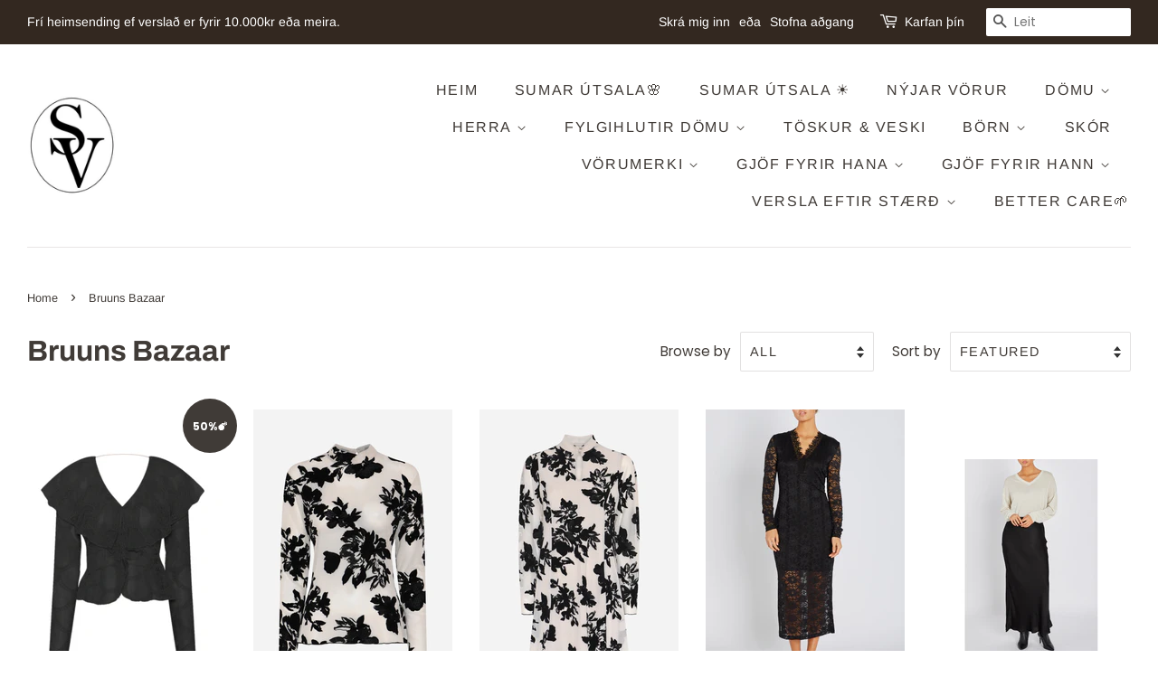

--- FILE ---
content_type: text/html; charset=utf-8
request_url: https://www.salkaverslun.is/is/collections/bruuns-bazaar
body_size: 27272
content:
<!doctype html>
<!--[if lt IE 7]><html class="no-js lt-ie9 lt-ie8 lt-ie7" lang="en"> <![endif]-->
<!--[if IE 7]><html class="no-js lt-ie9 lt-ie8" lang="en"> <![endif]-->
<!--[if IE 8]><html class="no-js lt-ie9" lang="en"> <![endif]-->
<!--[if IE 9 ]><html class="ie9 no-js"> <![endif]-->
<!--[if (gt IE 9)|!(IE)]><!--> <html class="no-js"> <!--<![endif]-->
<meta name="facebook-domain-verification" content="2577n5bzx9lb41zj2v1xvceu6co5ov" />
<head>
  <meta name="facebook-domain-verification" content="2577n5bzx9lb41zj2v1xvceu6co5ov" />

  <!-- Basic page needs ================================================== -->
  <meta charset="utf-8">
  <meta http-equiv="X-UA-Compatible" content="IE=edge,chrome=1">

  
  <link rel="shortcut icon" href="//www.salkaverslun.is/cdn/shop/files/Salka_LOGO_copy_32x32.jpg?v=1613710906" type="image/png" />
  

  <!-- Title and description ================================================== -->
  <title>
  Bruuns Bazaar &ndash; Salka Verslun
  </title>

  

  <!-- Social meta ================================================== -->
  <!-- /snippets/social-meta-tags.liquid -->




<meta property="og:site_name" content="Salka Verslun">
<meta property="og:url" content="https://www.salkaverslun.is/is/collections/bruuns-bazaar">
<meta property="og:title" content="Bruuns Bazaar">
<meta property="og:type" content="product.group">
<meta property="og:description" content="Salka Verslun er tískuvöruverslun. Fatnaður fyrir öll kynin. ">

<meta property="og:image" content="http://www.salkaverslun.is/cdn/shop/files/Screenshot_2023-02-08_at_13.58.26_1200x1200.png?v=1675864761">
<meta property="og:image:secure_url" content="https://www.salkaverslun.is/cdn/shop/files/Screenshot_2023-02-08_at_13.58.26_1200x1200.png?v=1675864761">


<meta name="twitter:card" content="summary_large_image">
<meta name="twitter:title" content="Bruuns Bazaar">
<meta name="twitter:description" content="Salka Verslun er tískuvöruverslun. Fatnaður fyrir öll kynin. ">


  <!-- Helpers ================================================== -->
  <link rel="canonical" href="https://www.salkaverslun.is/is/collections/bruuns-bazaar">
  <meta name="viewport" content="width=device-width,initial-scale=1">
  <meta name="theme-color" content="#403b37">

  <!-- CSS ================================================== -->
  <link href="//www.salkaverslun.is/cdn/shop/t/2/assets/timber.scss.css?v=71726161896447333631764080496" rel="stylesheet" type="text/css" media="all" />
  <link href="//www.salkaverslun.is/cdn/shop/t/2/assets/theme.scss.css?v=117184098687666948251764080496" rel="stylesheet" type="text/css" media="all" />

  <script>
    window.theme = window.theme || {};

    var theme = {
      strings: {
        addToCart: "Bæta í körfu",
        soldOut: "Uppselt",
        unavailable: "Uppselt",
        zoomClose: "Close (Esc)",
        zoomPrev: "Previous (Left arrow key)",
        zoomNext: "Next (Right arrow key)",
        addressError: "Error looking up that address",
        addressNoResults: "No results for that address",
        addressQueryLimit: "You have exceeded the Google API usage limit. Consider upgrading to a \u003ca href=\"https:\/\/developers.google.com\/maps\/premium\/usage-limits\"\u003ePremium Plan\u003c\/a\u003e.",
        authError: "There was a problem authenticating your Google Maps API Key."
      },
      settings: {
        // Adding some settings to allow the editor to update correctly when they are changed
        enableWideLayout: true,
        typeAccentTransform: true,
        typeAccentSpacing: true,
        baseFontSize: '17px',
        headerBaseFontSize: '32px',
        accentFontSize: '16px'
      },
      variables: {
        mediaQueryMedium: 'screen and (max-width: 768px)',
        bpSmall: false
      },
      moneyFormat: "{{amount_no_decimals}} kr"
    }

    document.documentElement.className = document.documentElement.className.replace('no-js', 'supports-js');
  </script>

  <!-- Header hook for plugins ================================================== -->
  <script>window.performance && window.performance.mark && window.performance.mark('shopify.content_for_header.start');</script><meta id="shopify-digital-wallet" name="shopify-digital-wallet" content="/6765543497/digital_wallets/dialog">
<link rel="alternate" type="application/atom+xml" title="Feed" href="/is/collections/bruuns-bazaar.atom" />
<link rel="alternate" hreflang="x-default" href="https://www.salkaverslun.is/collections/bruuns-bazaar">
<link rel="alternate" hreflang="en" href="https://www.salkaverslun.is/collections/bruuns-bazaar">
<link rel="alternate" hreflang="is" href="https://www.salkaverslun.is/is/collections/bruuns-bazaar">
<link rel="alternate" type="application/json+oembed" href="https://www.salkaverslun.is/is/collections/bruuns-bazaar.oembed">
<script async="async" src="/checkouts/internal/preloads.js?locale=is-IS"></script>
<script id="shopify-features" type="application/json">{"accessToken":"a7dc1a2bd277eecd5b23c36ae234197c","betas":["rich-media-storefront-analytics"],"domain":"www.salkaverslun.is","predictiveSearch":true,"shopId":6765543497,"locale":"en"}</script>
<script>var Shopify = Shopify || {};
Shopify.shop = "salka-verslun.myshopify.com";
Shopify.locale = "is";
Shopify.currency = {"active":"ISK","rate":"1.0"};
Shopify.country = "IS";
Shopify.theme = {"name":"Minimal","id":41152446537,"schema_name":"Minimal","schema_version":"8.4.1","theme_store_id":380,"role":"main"};
Shopify.theme.handle = "null";
Shopify.theme.style = {"id":null,"handle":null};
Shopify.cdnHost = "www.salkaverslun.is/cdn";
Shopify.routes = Shopify.routes || {};
Shopify.routes.root = "/is/";</script>
<script type="module">!function(o){(o.Shopify=o.Shopify||{}).modules=!0}(window);</script>
<script>!function(o){function n(){var o=[];function n(){o.push(Array.prototype.slice.apply(arguments))}return n.q=o,n}var t=o.Shopify=o.Shopify||{};t.loadFeatures=n(),t.autoloadFeatures=n()}(window);</script>
<script id="shop-js-analytics" type="application/json">{"pageType":"collection"}</script>
<script defer="defer" async type="module" src="//www.salkaverslun.is/cdn/shopifycloud/shop-js/modules/v2/client.init-shop-cart-sync_WVOgQShq.en.esm.js"></script>
<script defer="defer" async type="module" src="//www.salkaverslun.is/cdn/shopifycloud/shop-js/modules/v2/chunk.common_C_13GLB1.esm.js"></script>
<script defer="defer" async type="module" src="//www.salkaverslun.is/cdn/shopifycloud/shop-js/modules/v2/chunk.modal_CLfMGd0m.esm.js"></script>
<script type="module">
  await import("//www.salkaverslun.is/cdn/shopifycloud/shop-js/modules/v2/client.init-shop-cart-sync_WVOgQShq.en.esm.js");
await import("//www.salkaverslun.is/cdn/shopifycloud/shop-js/modules/v2/chunk.common_C_13GLB1.esm.js");
await import("//www.salkaverslun.is/cdn/shopifycloud/shop-js/modules/v2/chunk.modal_CLfMGd0m.esm.js");

  window.Shopify.SignInWithShop?.initShopCartSync?.({"fedCMEnabled":true,"windoidEnabled":true});

</script>
<script>(function() {
  var isLoaded = false;
  function asyncLoad() {
    if (isLoaded) return;
    isLoaded = true;
    var urls = ["https:\/\/go.smartrmail.com\/scripts\/pop_up_v3_script_tag_live.js?shop=salka-verslun.myshopify.com","https:\/\/cdn.jsdelivr.net\/gh\/apphq\/slidecart-dist@master\/slidecarthq-forward.js?4\u0026shop=salka-verslun.myshopify.com"];
    for (var i = 0; i < urls.length; i++) {
      var s = document.createElement('script');
      s.type = 'text/javascript';
      s.async = true;
      s.src = urls[i];
      var x = document.getElementsByTagName('script')[0];
      x.parentNode.insertBefore(s, x);
    }
  };
  if(window.attachEvent) {
    window.attachEvent('onload', asyncLoad);
  } else {
    window.addEventListener('load', asyncLoad, false);
  }
})();</script>
<script id="__st">var __st={"a":6765543497,"offset":0,"reqid":"652ac7fb-58a8-405a-8481-582b43a56096-1769654521","pageurl":"www.salkaverslun.is\/is\/collections\/bruuns-bazaar","u":"7f9d8aa858f1","p":"collection","rtyp":"collection","rid":433547346197};</script>
<script>window.ShopifyPaypalV4VisibilityTracking = true;</script>
<script id="captcha-bootstrap">!function(){'use strict';const t='contact',e='account',n='new_comment',o=[[t,t],['blogs',n],['comments',n],[t,'customer']],c=[[e,'customer_login'],[e,'guest_login'],[e,'recover_customer_password'],[e,'create_customer']],r=t=>t.map((([t,e])=>`form[action*='/${t}']:not([data-nocaptcha='true']) input[name='form_type'][value='${e}']`)).join(','),a=t=>()=>t?[...document.querySelectorAll(t)].map((t=>t.form)):[];function s(){const t=[...o],e=r(t);return a(e)}const i='password',u='form_key',d=['recaptcha-v3-token','g-recaptcha-response','h-captcha-response',i],f=()=>{try{return window.sessionStorage}catch{return}},m='__shopify_v',_=t=>t.elements[u];function p(t,e,n=!1){try{const o=window.sessionStorage,c=JSON.parse(o.getItem(e)),{data:r}=function(t){const{data:e,action:n}=t;return t[m]||n?{data:e,action:n}:{data:t,action:n}}(c);for(const[e,n]of Object.entries(r))t.elements[e]&&(t.elements[e].value=n);n&&o.removeItem(e)}catch(o){console.error('form repopulation failed',{error:o})}}const l='form_type',E='cptcha';function T(t){t.dataset[E]=!0}const w=window,h=w.document,L='Shopify',v='ce_forms',y='captcha';let A=!1;((t,e)=>{const n=(g='f06e6c50-85a8-45c8-87d0-21a2b65856fe',I='https://cdn.shopify.com/shopifycloud/storefront-forms-hcaptcha/ce_storefront_forms_captcha_hcaptcha.v1.5.2.iife.js',D={infoText:'Protected by hCaptcha',privacyText:'Privacy',termsText:'Terms'},(t,e,n)=>{const o=w[L][v],c=o.bindForm;if(c)return c(t,g,e,D).then(n);var r;o.q.push([[t,g,e,D],n]),r=I,A||(h.body.append(Object.assign(h.createElement('script'),{id:'captcha-provider',async:!0,src:r})),A=!0)});var g,I,D;w[L]=w[L]||{},w[L][v]=w[L][v]||{},w[L][v].q=[],w[L][y]=w[L][y]||{},w[L][y].protect=function(t,e){n(t,void 0,e),T(t)},Object.freeze(w[L][y]),function(t,e,n,w,h,L){const[v,y,A,g]=function(t,e,n){const i=e?o:[],u=t?c:[],d=[...i,...u],f=r(d),m=r(i),_=r(d.filter((([t,e])=>n.includes(e))));return[a(f),a(m),a(_),s()]}(w,h,L),I=t=>{const e=t.target;return e instanceof HTMLFormElement?e:e&&e.form},D=t=>v().includes(t);t.addEventListener('submit',(t=>{const e=I(t);if(!e)return;const n=D(e)&&!e.dataset.hcaptchaBound&&!e.dataset.recaptchaBound,o=_(e),c=g().includes(e)&&(!o||!o.value);(n||c)&&t.preventDefault(),c&&!n&&(function(t){try{if(!f())return;!function(t){const e=f();if(!e)return;const n=_(t);if(!n)return;const o=n.value;o&&e.removeItem(o)}(t);const e=Array.from(Array(32),(()=>Math.random().toString(36)[2])).join('');!function(t,e){_(t)||t.append(Object.assign(document.createElement('input'),{type:'hidden',name:u})),t.elements[u].value=e}(t,e),function(t,e){const n=f();if(!n)return;const o=[...t.querySelectorAll(`input[type='${i}']`)].map((({name:t})=>t)),c=[...d,...o],r={};for(const[a,s]of new FormData(t).entries())c.includes(a)||(r[a]=s);n.setItem(e,JSON.stringify({[m]:1,action:t.action,data:r}))}(t,e)}catch(e){console.error('failed to persist form',e)}}(e),e.submit())}));const S=(t,e)=>{t&&!t.dataset[E]&&(n(t,e.some((e=>e===t))),T(t))};for(const o of['focusin','change'])t.addEventListener(o,(t=>{const e=I(t);D(e)&&S(e,y())}));const B=e.get('form_key'),M=e.get(l),P=B&&M;t.addEventListener('DOMContentLoaded',(()=>{const t=y();if(P)for(const e of t)e.elements[l].value===M&&p(e,B);[...new Set([...A(),...v().filter((t=>'true'===t.dataset.shopifyCaptcha))])].forEach((e=>S(e,t)))}))}(h,new URLSearchParams(w.location.search),n,t,e,['guest_login'])})(!0,!0)}();</script>
<script integrity="sha256-4kQ18oKyAcykRKYeNunJcIwy7WH5gtpwJnB7kiuLZ1E=" data-source-attribution="shopify.loadfeatures" defer="defer" src="//www.salkaverslun.is/cdn/shopifycloud/storefront/assets/storefront/load_feature-a0a9edcb.js" crossorigin="anonymous"></script>
<script data-source-attribution="shopify.dynamic_checkout.dynamic.init">var Shopify=Shopify||{};Shopify.PaymentButton=Shopify.PaymentButton||{isStorefrontPortableWallets:!0,init:function(){window.Shopify.PaymentButton.init=function(){};var t=document.createElement("script");t.src="https://www.salkaverslun.is/cdn/shopifycloud/portable-wallets/latest/portable-wallets.en.js",t.type="module",document.head.appendChild(t)}};
</script>
<script data-source-attribution="shopify.dynamic_checkout.buyer_consent">
  function portableWalletsHideBuyerConsent(e){var t=document.getElementById("shopify-buyer-consent"),n=document.getElementById("shopify-subscription-policy-button");t&&n&&(t.classList.add("hidden"),t.setAttribute("aria-hidden","true"),n.removeEventListener("click",e))}function portableWalletsShowBuyerConsent(e){var t=document.getElementById("shopify-buyer-consent"),n=document.getElementById("shopify-subscription-policy-button");t&&n&&(t.classList.remove("hidden"),t.removeAttribute("aria-hidden"),n.addEventListener("click",e))}window.Shopify?.PaymentButton&&(window.Shopify.PaymentButton.hideBuyerConsent=portableWalletsHideBuyerConsent,window.Shopify.PaymentButton.showBuyerConsent=portableWalletsShowBuyerConsent);
</script>
<script data-source-attribution="shopify.dynamic_checkout.cart.bootstrap">document.addEventListener("DOMContentLoaded",(function(){function t(){return document.querySelector("shopify-accelerated-checkout-cart, shopify-accelerated-checkout")}if(t())Shopify.PaymentButton.init();else{new MutationObserver((function(e,n){t()&&(Shopify.PaymentButton.init(),n.disconnect())})).observe(document.body,{childList:!0,subtree:!0})}}));
</script>

<script>window.performance && window.performance.mark && window.performance.mark('shopify.content_for_header.end');</script>

  
<!--[if lt IE 9]>
<script src="//cdnjs.cloudflare.com/ajax/libs/html5shiv/3.7.2/html5shiv.min.js" type="text/javascript"></script>
<![endif]-->


  <script src="//www.salkaverslun.is/cdn/shop/t/2/assets/jquery-2.2.3.min.js?v=58211863146907186831540245212" type="text/javascript"></script>

  <!--[if (gt IE 9)|!(IE)]><!--><script src="//www.salkaverslun.is/cdn/shop/t/2/assets/lazysizes.min.js?v=177476512571513845041540245212" async="async"></script><!--<![endif]-->
  <!--[if lte IE 9]><script src="//www.salkaverslun.is/cdn/shop/t/2/assets/lazysizes.min.js?v=177476512571513845041540245212"></script><![endif]-->

  
  


                  <script>
              if (typeof BSS_PL == 'undefined') {
                  var BSS_PL = {};
              }
              var bssPlApiServer = "https://product-labels-pro.bsscommerce.com";
              BSS_PL.customerTags = 'null';
              BSS_PL.configData = [{"name":"40%","priority":0,"img_url":"40_1626126900673.png","pages":"1,2,3,4,7","enable_allowed_countries":false,"locations":"","position":0,"fixed_percent":1,"width":50,"height":50,"product_type":0,"product":"4624611770449,4673616740433,4659736182865,4167861338185,4677487919185,4167857438793,4365139345489","collection":"","inventory":0,"tags":"","enable_visibility_date":false,"from_date":null,"to_date":null,"enable_discount_range":false,"discount_type":1,"discount_from":null,"discount_to":null,"public_img_url":"https://cdn.shopify.com/s/files/1/0067/6554/3497/t/2/assets/40_1626126900673_png?v=1626127098","label_text":"","label_text_color":"#ffffff","label_text_font_size":12,"label_text_background_color":"#ff7f50","label_text_no_image":1,"label_text_in_stock":"In Stock","label_text_out_stock":"Sold out","label_shadow":0,"label_opacity":100,"label_border_radius":0,"label_text_style":0,"label_shadow_color":"#808080","label_text_enable":1,"related_product_tag":null,"customer_tags":null,"customer_type":"allcustomers","label_on_image":"2","first_image_tags":null,"label_type":1,"badge_type":0,"custom_selector":null,"margin_top":0,"margin_bottom":0,"mobile_config_label_enable":0,"mobile_height_label":null,"mobile_width_label":null,"mobile_font_size_label":null,"label_text_id":20003,"emoji":null,"emoji_position":null,"transparent_background":null,"custom_page":null,"check_custom_page":null,"label_unlimited_top":33,"label_unlimited_left":33,"label_unlimited_width":30,"label_unlimited_height":30,"margin_left":0,"instock":null,"enable_price_range":0,"price_range_from":null,"price_range_to":null,"enable_product_publish":0,"product_publish_from":null,"product_publish_to":null,"enable_countdown_timer":0,"option_format_countdown":0,"countdown_time":null,"option_end_countdown":null,"start_day_countdown":null,"public_url_s3":"https://shopify-production-product-labels.s3.us-east-2.amazonaws.com/public/static/base/images/customer/12362/40_1626126900673.png"}];
              BSS_PL.storeId = 12362;
              BSS_PL.currentPlan = "false";
              BSS_PL.storeIdCustomOld = "10678";
              BSS_PL.storeIdOldWIthPriority = "undefined";
              </script>
          <style>
.homepage-slideshow .slick-slide .bss_pl_img {
    visibility: hidden !important;
}
</style>
                    <!-- BEGIN app block: shopify://apps/ta-labels-badges/blocks/bss-pl-config-data/91bfe765-b604-49a1-805e-3599fa600b24 --><script
    id='bss-pl-config-data'
>
	let TAE_StoreId = "";
	if (typeof BSS_PL == 'undefined' || TAE_StoreId !== "") {
  		var BSS_PL = {};
		BSS_PL.storeId = null;
		BSS_PL.currentPlan = null;
		BSS_PL.apiServerProduction = null;
		BSS_PL.publicAccessToken = null;
		BSS_PL.customerTags = "null";
		BSS_PL.customerId = "null";
		BSS_PL.storeIdCustomOld = null;
		BSS_PL.storeIdOldWIthPriority = null;
		BSS_PL.storeIdOptimizeAppendLabel = null
		BSS_PL.optimizeCodeIds = null; 
		BSS_PL.extendedFeatureIds = null;
		BSS_PL.integration = null;
		BSS_PL.settingsData  = null;
		BSS_PL.configProductMetafields = null;
		BSS_PL.configVariantMetafields = null;
		
		BSS_PL.configData = [].concat();

		
		BSS_PL.configDataBanner = [].concat();

		
		BSS_PL.configDataPopup = [].concat();

		
		BSS_PL.configDataLabelGroup = [].concat();
		
		
		BSS_PL.collectionID = ``;
		BSS_PL.collectionHandle = ``;
		BSS_PL.collectionTitle = ``;

		
		BSS_PL.conditionConfigData = [].concat();
	}
</script>




<style>
    
    
</style>

<script>
    function bssLoadScripts(src, callback, isDefer = false) {
        const scriptTag = document.createElement('script');
        document.head.appendChild(scriptTag);
        scriptTag.src = src;
        if (isDefer) {
            scriptTag.defer = true;
        } else {
            scriptTag.async = true;
        }
        if (callback) {
            scriptTag.addEventListener('load', function () {
                callback();
            });
        }
    }
    const scriptUrls = [
        "https://cdn.shopify.com/extensions/019c0793-5056-724d-8b6c-bfc42d4524f9/product-label-564/assets/bss-pl-init-helper.js",
        "https://cdn.shopify.com/extensions/019c0793-5056-724d-8b6c-bfc42d4524f9/product-label-564/assets/bss-pl-init-config-run-scripts.js",
    ];
    Promise.all(scriptUrls.map((script) => new Promise((resolve) => bssLoadScripts(script, resolve)))).then((res) => {
        console.log('BSS scripts loaded');
        window.bssScriptsLoaded = true;
    });

	function bssInitScripts() {
		if (BSS_PL.configData.length) {
			const enabledFeature = [
				{ type: 1, script: "https://cdn.shopify.com/extensions/019c0793-5056-724d-8b6c-bfc42d4524f9/product-label-564/assets/bss-pl-init-for-label.js" },
				{ type: 2, badge: [0, 7, 8], script: "https://cdn.shopify.com/extensions/019c0793-5056-724d-8b6c-bfc42d4524f9/product-label-564/assets/bss-pl-init-for-badge-product-name.js" },
				{ type: 2, badge: [1, 11], script: "https://cdn.shopify.com/extensions/019c0793-5056-724d-8b6c-bfc42d4524f9/product-label-564/assets/bss-pl-init-for-badge-product-image.js" },
				{ type: 2, badge: 2, script: "https://cdn.shopify.com/extensions/019c0793-5056-724d-8b6c-bfc42d4524f9/product-label-564/assets/bss-pl-init-for-badge-custom-selector.js" },
				{ type: 2, badge: [3, 9, 10], script: "https://cdn.shopify.com/extensions/019c0793-5056-724d-8b6c-bfc42d4524f9/product-label-564/assets/bss-pl-init-for-badge-price.js" },
				{ type: 2, badge: 4, script: "https://cdn.shopify.com/extensions/019c0793-5056-724d-8b6c-bfc42d4524f9/product-label-564/assets/bss-pl-init-for-badge-add-to-cart-btn.js" },
				{ type: 2, badge: 5, script: "https://cdn.shopify.com/extensions/019c0793-5056-724d-8b6c-bfc42d4524f9/product-label-564/assets/bss-pl-init-for-badge-quantity-box.js" },
				{ type: 2, badge: 6, script: "https://cdn.shopify.com/extensions/019c0793-5056-724d-8b6c-bfc42d4524f9/product-label-564/assets/bss-pl-init-for-badge-buy-it-now-btn.js" }
			]
				.filter(({ type, badge }) => BSS_PL.configData.some(item => item.label_type === type && (badge === undefined || (Array.isArray(badge) ? badge.includes(item.badge_type) : item.badge_type === badge))) || (type === 1 && BSS_PL.configDataLabelGroup && BSS_PL.configDataLabelGroup.length))
				.map(({ script }) => script);
				
            enabledFeature.forEach((src) => bssLoadScripts(src));

            if (enabledFeature.length) {
                const src = "https://cdn.shopify.com/extensions/019c0793-5056-724d-8b6c-bfc42d4524f9/product-label-564/assets/bss-product-label-js.js";
                bssLoadScripts(src);
            }
        }

        if (BSS_PL.configDataBanner && BSS_PL.configDataBanner.length) {
            const src = "https://cdn.shopify.com/extensions/019c0793-5056-724d-8b6c-bfc42d4524f9/product-label-564/assets/bss-product-label-banner.js";
            bssLoadScripts(src);
        }

        if (BSS_PL.configDataPopup && BSS_PL.configDataPopup.length) {
            const src = "https://cdn.shopify.com/extensions/019c0793-5056-724d-8b6c-bfc42d4524f9/product-label-564/assets/bss-product-label-popup.js";
            bssLoadScripts(src);
        }

        if (window.location.search.includes('bss-pl-custom-selector')) {
            const src = "https://cdn.shopify.com/extensions/019c0793-5056-724d-8b6c-bfc42d4524f9/product-label-564/assets/bss-product-label-custom-position.js";
            bssLoadScripts(src, null, true);
        }
    }
    bssInitScripts();
</script>


<!-- END app block --><link href="https://cdn.shopify.com/extensions/019c0793-5056-724d-8b6c-bfc42d4524f9/product-label-564/assets/bss-pl-style.min.css" rel="stylesheet" type="text/css" media="all">
<link href="https://monorail-edge.shopifysvc.com" rel="dns-prefetch">
<script>(function(){if ("sendBeacon" in navigator && "performance" in window) {try {var session_token_from_headers = performance.getEntriesByType('navigation')[0].serverTiming.find(x => x.name == '_s').description;} catch {var session_token_from_headers = undefined;}var session_cookie_matches = document.cookie.match(/_shopify_s=([^;]*)/);var session_token_from_cookie = session_cookie_matches && session_cookie_matches.length === 2 ? session_cookie_matches[1] : "";var session_token = session_token_from_headers || session_token_from_cookie || "";function handle_abandonment_event(e) {var entries = performance.getEntries().filter(function(entry) {return /monorail-edge.shopifysvc.com/.test(entry.name);});if (!window.abandonment_tracked && entries.length === 0) {window.abandonment_tracked = true;var currentMs = Date.now();var navigation_start = performance.timing.navigationStart;var payload = {shop_id: 6765543497,url: window.location.href,navigation_start,duration: currentMs - navigation_start,session_token,page_type: "collection"};window.navigator.sendBeacon("https://monorail-edge.shopifysvc.com/v1/produce", JSON.stringify({schema_id: "online_store_buyer_site_abandonment/1.1",payload: payload,metadata: {event_created_at_ms: currentMs,event_sent_at_ms: currentMs}}));}}window.addEventListener('pagehide', handle_abandonment_event);}}());</script>
<script id="web-pixels-manager-setup">(function e(e,d,r,n,o){if(void 0===o&&(o={}),!Boolean(null===(a=null===(i=window.Shopify)||void 0===i?void 0:i.analytics)||void 0===a?void 0:a.replayQueue)){var i,a;window.Shopify=window.Shopify||{};var t=window.Shopify;t.analytics=t.analytics||{};var s=t.analytics;s.replayQueue=[],s.publish=function(e,d,r){return s.replayQueue.push([e,d,r]),!0};try{self.performance.mark("wpm:start")}catch(e){}var l=function(){var e={modern:/Edge?\/(1{2}[4-9]|1[2-9]\d|[2-9]\d{2}|\d{4,})\.\d+(\.\d+|)|Firefox\/(1{2}[4-9]|1[2-9]\d|[2-9]\d{2}|\d{4,})\.\d+(\.\d+|)|Chrom(ium|e)\/(9{2}|\d{3,})\.\d+(\.\d+|)|(Maci|X1{2}).+ Version\/(15\.\d+|(1[6-9]|[2-9]\d|\d{3,})\.\d+)([,.]\d+|)( \(\w+\)|)( Mobile\/\w+|) Safari\/|Chrome.+OPR\/(9{2}|\d{3,})\.\d+\.\d+|(CPU[ +]OS|iPhone[ +]OS|CPU[ +]iPhone|CPU IPhone OS|CPU iPad OS)[ +]+(15[._]\d+|(1[6-9]|[2-9]\d|\d{3,})[._]\d+)([._]\d+|)|Android:?[ /-](13[3-9]|1[4-9]\d|[2-9]\d{2}|\d{4,})(\.\d+|)(\.\d+|)|Android.+Firefox\/(13[5-9]|1[4-9]\d|[2-9]\d{2}|\d{4,})\.\d+(\.\d+|)|Android.+Chrom(ium|e)\/(13[3-9]|1[4-9]\d|[2-9]\d{2}|\d{4,})\.\d+(\.\d+|)|SamsungBrowser\/([2-9]\d|\d{3,})\.\d+/,legacy:/Edge?\/(1[6-9]|[2-9]\d|\d{3,})\.\d+(\.\d+|)|Firefox\/(5[4-9]|[6-9]\d|\d{3,})\.\d+(\.\d+|)|Chrom(ium|e)\/(5[1-9]|[6-9]\d|\d{3,})\.\d+(\.\d+|)([\d.]+$|.*Safari\/(?![\d.]+ Edge\/[\d.]+$))|(Maci|X1{2}).+ Version\/(10\.\d+|(1[1-9]|[2-9]\d|\d{3,})\.\d+)([,.]\d+|)( \(\w+\)|)( Mobile\/\w+|) Safari\/|Chrome.+OPR\/(3[89]|[4-9]\d|\d{3,})\.\d+\.\d+|(CPU[ +]OS|iPhone[ +]OS|CPU[ +]iPhone|CPU IPhone OS|CPU iPad OS)[ +]+(10[._]\d+|(1[1-9]|[2-9]\d|\d{3,})[._]\d+)([._]\d+|)|Android:?[ /-](13[3-9]|1[4-9]\d|[2-9]\d{2}|\d{4,})(\.\d+|)(\.\d+|)|Mobile Safari.+OPR\/([89]\d|\d{3,})\.\d+\.\d+|Android.+Firefox\/(13[5-9]|1[4-9]\d|[2-9]\d{2}|\d{4,})\.\d+(\.\d+|)|Android.+Chrom(ium|e)\/(13[3-9]|1[4-9]\d|[2-9]\d{2}|\d{4,})\.\d+(\.\d+|)|Android.+(UC? ?Browser|UCWEB|U3)[ /]?(15\.([5-9]|\d{2,})|(1[6-9]|[2-9]\d|\d{3,})\.\d+)\.\d+|SamsungBrowser\/(5\.\d+|([6-9]|\d{2,})\.\d+)|Android.+MQ{2}Browser\/(14(\.(9|\d{2,})|)|(1[5-9]|[2-9]\d|\d{3,})(\.\d+|))(\.\d+|)|K[Aa][Ii]OS\/(3\.\d+|([4-9]|\d{2,})\.\d+)(\.\d+|)/},d=e.modern,r=e.legacy,n=navigator.userAgent;return n.match(d)?"modern":n.match(r)?"legacy":"unknown"}(),u="modern"===l?"modern":"legacy",c=(null!=n?n:{modern:"",legacy:""})[u],f=function(e){return[e.baseUrl,"/wpm","/b",e.hashVersion,"modern"===e.buildTarget?"m":"l",".js"].join("")}({baseUrl:d,hashVersion:r,buildTarget:u}),m=function(e){var d=e.version,r=e.bundleTarget,n=e.surface,o=e.pageUrl,i=e.monorailEndpoint;return{emit:function(e){var a=e.status,t=e.errorMsg,s=(new Date).getTime(),l=JSON.stringify({metadata:{event_sent_at_ms:s},events:[{schema_id:"web_pixels_manager_load/3.1",payload:{version:d,bundle_target:r,page_url:o,status:a,surface:n,error_msg:t},metadata:{event_created_at_ms:s}}]});if(!i)return console&&console.warn&&console.warn("[Web Pixels Manager] No Monorail endpoint provided, skipping logging."),!1;try{return self.navigator.sendBeacon.bind(self.navigator)(i,l)}catch(e){}var u=new XMLHttpRequest;try{return u.open("POST",i,!0),u.setRequestHeader("Content-Type","text/plain"),u.send(l),!0}catch(e){return console&&console.warn&&console.warn("[Web Pixels Manager] Got an unhandled error while logging to Monorail."),!1}}}}({version:r,bundleTarget:l,surface:e.surface,pageUrl:self.location.href,monorailEndpoint:e.monorailEndpoint});try{o.browserTarget=l,function(e){var d=e.src,r=e.async,n=void 0===r||r,o=e.onload,i=e.onerror,a=e.sri,t=e.scriptDataAttributes,s=void 0===t?{}:t,l=document.createElement("script"),u=document.querySelector("head"),c=document.querySelector("body");if(l.async=n,l.src=d,a&&(l.integrity=a,l.crossOrigin="anonymous"),s)for(var f in s)if(Object.prototype.hasOwnProperty.call(s,f))try{l.dataset[f]=s[f]}catch(e){}if(o&&l.addEventListener("load",o),i&&l.addEventListener("error",i),u)u.appendChild(l);else{if(!c)throw new Error("Did not find a head or body element to append the script");c.appendChild(l)}}({src:f,async:!0,onload:function(){if(!function(){var e,d;return Boolean(null===(d=null===(e=window.Shopify)||void 0===e?void 0:e.analytics)||void 0===d?void 0:d.initialized)}()){var d=window.webPixelsManager.init(e)||void 0;if(d){var r=window.Shopify.analytics;r.replayQueue.forEach((function(e){var r=e[0],n=e[1],o=e[2];d.publishCustomEvent(r,n,o)})),r.replayQueue=[],r.publish=d.publishCustomEvent,r.visitor=d.visitor,r.initialized=!0}}},onerror:function(){return m.emit({status:"failed",errorMsg:"".concat(f," has failed to load")})},sri:function(e){var d=/^sha384-[A-Za-z0-9+/=]+$/;return"string"==typeof e&&d.test(e)}(c)?c:"",scriptDataAttributes:o}),m.emit({status:"loading"})}catch(e){m.emit({status:"failed",errorMsg:(null==e?void 0:e.message)||"Unknown error"})}}})({shopId: 6765543497,storefrontBaseUrl: "https://www.salkaverslun.is",extensionsBaseUrl: "https://extensions.shopifycdn.com/cdn/shopifycloud/web-pixels-manager",monorailEndpoint: "https://monorail-edge.shopifysvc.com/unstable/produce_batch",surface: "storefront-renderer",enabledBetaFlags: ["2dca8a86"],webPixelsConfigList: [{"id":"293667093","configuration":"{\"pixel_id\":\"163971261645208\",\"pixel_type\":\"facebook_pixel\",\"metaapp_system_user_token\":\"-\"}","eventPayloadVersion":"v1","runtimeContext":"OPEN","scriptVersion":"ca16bc87fe92b6042fbaa3acc2fbdaa6","type":"APP","apiClientId":2329312,"privacyPurposes":["ANALYTICS","MARKETING","SALE_OF_DATA"],"dataSharingAdjustments":{"protectedCustomerApprovalScopes":["read_customer_address","read_customer_email","read_customer_name","read_customer_personal_data","read_customer_phone"]}},{"id":"shopify-app-pixel","configuration":"{}","eventPayloadVersion":"v1","runtimeContext":"STRICT","scriptVersion":"0450","apiClientId":"shopify-pixel","type":"APP","privacyPurposes":["ANALYTICS","MARKETING"]},{"id":"shopify-custom-pixel","eventPayloadVersion":"v1","runtimeContext":"LAX","scriptVersion":"0450","apiClientId":"shopify-pixel","type":"CUSTOM","privacyPurposes":["ANALYTICS","MARKETING"]}],isMerchantRequest: false,initData: {"shop":{"name":"Salka Verslun","paymentSettings":{"currencyCode":"ISK"},"myshopifyDomain":"salka-verslun.myshopify.com","countryCode":"IS","storefrontUrl":"https:\/\/www.salkaverslun.is\/is"},"customer":null,"cart":null,"checkout":null,"productVariants":[],"purchasingCompany":null},},"https://www.salkaverslun.is/cdn","1d2a099fw23dfb22ep557258f5m7a2edbae",{"modern":"","legacy":""},{"shopId":"6765543497","storefrontBaseUrl":"https:\/\/www.salkaverslun.is","extensionBaseUrl":"https:\/\/extensions.shopifycdn.com\/cdn\/shopifycloud\/web-pixels-manager","surface":"storefront-renderer","enabledBetaFlags":"[\"2dca8a86\"]","isMerchantRequest":"false","hashVersion":"1d2a099fw23dfb22ep557258f5m7a2edbae","publish":"custom","events":"[[\"page_viewed\",{}],[\"collection_viewed\",{\"collection\":{\"id\":\"433547346197\",\"title\":\"Bruuns Bazaar\",\"productVariants\":[{\"price\":{\"amount\":9895.0,\"currencyCode\":\"ISK\"},\"product\":{\"title\":\"Bruuns Bazaar Deodara Dimla blouse-Black\",\"vendor\":\"Bruuns Bazaar\",\"id\":\"9436197028117\",\"untranslatedTitle\":\"Bruuns Bazaar Deodara Dimla blouse-Black\",\"url\":\"\/is\/products\/bruuns-bazaar-deodara-dimla-blouse-black\",\"type\":\"\"},\"id\":\"49529142640917\",\"image\":{\"src\":\"\/\/www.salkaverslun.is\/cdn\/shop\/files\/Untitled_design_3.png?v=1762869200\"},\"sku\":null,\"title\":\"34\",\"untranslatedTitle\":\"34\"},{\"price\":{\"amount\":11990.0,\"currencyCode\":\"ISK\"},\"product\":{\"title\":\"Phlox Sissi blouse - Flower print\",\"vendor\":\"Bruuns Bazaar\",\"id\":\"9449270903061\",\"untranslatedTitle\":\"Phlox Sissi blouse - Flower print\",\"url\":\"\/is\/products\/phlox-sissi-blouse-flower-print\",\"type\":\"\"},\"id\":\"49700471832853\",\"image\":{\"src\":\"\/\/www.salkaverslun.is\/cdn\/shop\/files\/PhloxBBSissi_blouse-Blouse-BBW4791-Flower_print.webp?v=1766142988\"},\"sku\":null,\"title\":\"34\",\"untranslatedTitle\":\"34\"},{\"price\":{\"amount\":21500.0,\"currencyCode\":\"ISK\"},\"product\":{\"title\":\"Phlox Zinea dress - Flower print\",\"vendor\":\"Bruuns Bazaar\",\"id\":\"9449270968597\",\"untranslatedTitle\":\"Phlox Zinea dress - Flower print\",\"url\":\"\/is\/products\/phlox-zinea-dress-flower-print\",\"type\":\"\"},\"id\":\"49638856851733\",\"image\":{\"src\":\"\/\/www.salkaverslun.is\/cdn\/shop\/files\/PhloxBBZinea_dress-Dress-BBW4793-Flower_print.webp?v=1766143053\"},\"sku\":null,\"title\":\"36\",\"untranslatedTitle\":\"36\"},{\"price\":{\"amount\":20000.0,\"currencyCode\":\"ISK\"},\"product\":{\"title\":\"CastaneaBBOrra dress\",\"vendor\":\"Bruuns Bazaar\",\"id\":\"9416284602645\",\"untranslatedTitle\":\"CastaneaBBOrra dress\",\"url\":\"\/is\/products\/castaneabborra-dress\",\"type\":\"\"},\"id\":\"49391962456341\",\"image\":{\"src\":\"\/\/www.salkaverslun.is\/cdn\/shop\/files\/IMG-8819.webp?v=1760183505\"},\"sku\":null,\"title\":\"36\",\"untranslatedTitle\":\"36\"},{\"price\":{\"amount\":19990.0,\"currencyCode\":\"ISK\"},\"product\":{\"title\":\"ArfajBBJoanelle skirt\",\"vendor\":\"Bruuns Bazaar\",\"id\":\"9416285487381\",\"untranslatedTitle\":\"ArfajBBJoanelle skirt\",\"url\":\"\/is\/products\/arfajbbjoanelle-skirt\",\"type\":\"\"},\"id\":\"49391963963669\",\"image\":{\"src\":\"\/\/www.salkaverslun.is\/cdn\/shop\/files\/flaeer.jpg?v=1759586112\"},\"sku\":null,\"title\":\"36\",\"untranslatedTitle\":\"36\"},{\"price\":{\"amount\":14000.0,\"currencyCode\":\"ISK\"},\"product\":{\"title\":\"BluebellBBMarlea\",\"vendor\":\"Bruuns Bazaar\",\"id\":\"9416286470421\",\"untranslatedTitle\":\"BluebellBBMarlea\",\"url\":\"\/is\/products\/bluebellbbmarlea\",\"type\":\"\"},\"id\":\"49391965110549\",\"image\":{\"src\":\"\/\/www.salkaverslun.is\/cdn\/shop\/files\/BBW4812_BLACK_WITH_LUREX_1.jpg?v=1759586389\"},\"sku\":null,\"title\":\"XS\",\"untranslatedTitle\":\"XS\"},{\"price\":{\"amount\":27990.0,\"currencyCode\":\"ISK\"},\"product\":{\"title\":\"CindySusBBFrida blazer - Xenon blue\",\"vendor\":\"Bruuns Bazaar\",\"id\":\"9016590827797\",\"untranslatedTitle\":\"CindySusBBFrida blazer - Xenon blue\",\"url\":\"\/is\/products\/cindysusbbfrida-blazer-xenon-blue\",\"type\":\"\"},\"id\":\"47975228277013\",\"image\":{\"src\":\"\/\/www.salkaverslun.is\/cdn\/shop\/files\/CindySusBBFrida_blazer-Blazer-BBW2548-Xenon_blue-2_1800x1800_349c4037-3e2b-4253-9eea-412ede01a57a.webp?v=1707397171\"},\"sku\":\"\",\"title\":\"34\",\"untranslatedTitle\":\"34\"},{\"price\":{\"amount\":16990.0,\"currencyCode\":\"ISK\"},\"product\":{\"title\":\"CindySusBBDagny pants - Xenon blue\",\"vendor\":\"Bruuns Bazaar\",\"id\":\"9016594530581\",\"untranslatedTitle\":\"CindySusBBDagny pants - Xenon blue\",\"url\":\"\/is\/products\/cindysusbbdagny-pants-xenon-blue\",\"type\":\"\"},\"id\":\"47975241023765\",\"image\":{\"src\":\"\/\/www.salkaverslun.is\/cdn\/shop\/files\/CindySusBBDagny_pants-Pants-BBW2393-Xenon_blue-2_1800x1800_6ed5bdf7-6065-4823-9a1e-ab47ff88855a.webp?v=1707397610\"},\"sku\":\"\",\"title\":\"34\",\"untranslatedTitle\":\"34\"},{\"price\":{\"amount\":16990.0,\"currencyCode\":\"ISK\"},\"product\":{\"title\":\"CindySus Dagny pants -Black\",\"vendor\":\"Bruuns Bazaar\",\"id\":\"8220906848533\",\"untranslatedTitle\":\"CindySus Dagny pants -Black\",\"url\":\"\/is\/products\/cindysus-dagny-pants-black\",\"type\":\"\"},\"id\":\"44729761661205\",\"image\":{\"src\":\"\/\/www.salkaverslun.is\/cdn\/shop\/files\/CindySus_Dagny_pants-Pants-BBW2393-Black-4_1800x1800_c0d015b3-0cd0-4bfc-89ae-8ab553d9735c.webp?v=1682605940\"},\"sku\":null,\"title\":\"36\",\"untranslatedTitle\":\"36\"},{\"price\":{\"amount\":9900.0,\"currencyCode\":\"ISK\"},\"product\":{\"title\":\"Anemone Camia knit top\",\"vendor\":\"Bruuns Bazaar\",\"id\":\"8276453916949\",\"untranslatedTitle\":\"Anemone Camia knit top\",\"url\":\"\/is\/products\/anemone-camia-knit-top\",\"type\":\"\"},\"id\":\"44931944055061\",\"image\":{\"src\":\"\/\/www.salkaverslun.is\/cdn\/shop\/files\/Anemone_Camia_knit_top-Knit-BBW3474-Black.webp?v=1685532769\"},\"sku\":\"\",\"title\":\"XS\",\"untranslatedTitle\":\"XS\"},{\"price\":{\"amount\":27990.0,\"currencyCode\":\"ISK\"},\"product\":{\"title\":\"CindySus Frida blazer - Kit\",\"vendor\":\"Bruuns Bazaar\",\"id\":\"8081000235285\",\"untranslatedTitle\":\"CindySus Frida blazer - Kit\",\"url\":\"\/is\/products\/cindysus-frida-blazer-kit\",\"type\":\"\"},\"id\":\"44190354899221\",\"image\":{\"src\":\"\/\/www.salkaverslun.is\/cdn\/shop\/products\/CindySus_Frida_blazer-Blazer-BBW2548-Kit-1_1800x1800_1492f4a6-94ae-4c70-9615-8fe0de38c069.webp?v=1674679688\"},\"sku\":\"\",\"title\":\"34\",\"untranslatedTitle\":\"34\"},{\"price\":{\"amount\":16990.0,\"currencyCode\":\"ISK\"},\"product\":{\"title\":\"CindySus Dagny pants -Kit\",\"vendor\":\"Bruuns Bazaar\",\"id\":\"8081002594581\",\"untranslatedTitle\":\"CindySus Dagny pants -Kit\",\"url\":\"\/is\/products\/cindysus-dagny-pants-kit\",\"type\":\"\"},\"id\":\"44190370398485\",\"image\":{\"src\":\"\/\/www.salkaverslun.is\/cdn\/shop\/products\/CindySus_Dagny_pants-Pants-BBW2393-Kit-1_1800x1800_fb8eb025-6548-4d7b-ab59-514429968a98.webp?v=1674679804\"},\"sku\":\"\",\"title\":\"34\",\"untranslatedTitle\":\"34\"},{\"price\":{\"amount\":30700.0,\"currencyCode\":\"ISK\"},\"product\":{\"title\":\"Ruben Karlsus Blazer - Black\",\"vendor\":\"Bruuns Bazaar\",\"id\":\"8078186905877\",\"untranslatedTitle\":\"Ruben Karlsus Blazer - Black\",\"url\":\"\/is\/products\/ruben-karlsus-blazer-black\",\"type\":\"\"},\"id\":\"44179514360085\",\"image\":{\"src\":\"\/\/www.salkaverslun.is\/cdn\/shop\/products\/Ruben_Karlsus_Blazer-Blazer-BBM1498-Black-1_1800x1800_be3adce1-b5c5-4755-be8e-6e6fd652f5ce.webp?v=1674418544\"},\"sku\":\"\",\"title\":\"50\",\"untranslatedTitle\":\"50\"},{\"price\":{\"amount\":19700.0,\"currencyCode\":\"ISK\"},\"product\":{\"title\":\"River Bruuns Bazaar Sainter polo knit - Kit\",\"vendor\":\"Bruuns Bazaar\",\"id\":\"9336227037461\",\"untranslatedTitle\":\"River Bruuns Bazaar Sainter polo knit - Kit\",\"url\":\"\/is\/products\/river-bruuns-bazaar-sainter-polo-knit-kit\",\"type\":\"\"},\"id\":\"48932519411989\",\"image\":{\"src\":\"\/\/www.salkaverslun.is\/cdn\/shop\/files\/BBM2442_KIT_1.jpg?v=1746812246\"},\"sku\":\"\",\"title\":\"S\",\"untranslatedTitle\":\"S\"},{\"price\":{\"amount\":19700.0,\"currencyCode\":\"ISK\"},\"product\":{\"title\":\"River Bruuns Bazaar Sainter polo knit - Black\",\"vendor\":\"Bruuns Bazaar\",\"id\":\"9336227102997\",\"untranslatedTitle\":\"River Bruuns Bazaar Sainter polo knit - Black\",\"url\":\"\/is\/products\/river-bruuns-bazaar-sainter-polo-knit-black\",\"type\":\"\"},\"id\":\"48932520132885\",\"image\":{\"src\":\"\/\/www.salkaverslun.is\/cdn\/shop\/files\/BBM2442_BLACK_1.jpg?v=1746812595\"},\"sku\":null,\"title\":\"S\",\"untranslatedTitle\":\"S\"},{\"price\":{\"amount\":36000.0,\"currencyCode\":\"ISK\"},\"product\":{\"title\":\"LayBBFranco blazer - Beige Melange\",\"vendor\":\"Bruuns Bazaar\",\"id\":\"9016596922645\",\"untranslatedTitle\":\"LayBBFranco blazer - Beige Melange\",\"url\":\"\/is\/products\/laybbfranco-blazer-beige-melange\",\"type\":\"\"},\"id\":\"47975247675669\",\"image\":{\"src\":\"\/\/www.salkaverslun.is\/cdn\/shop\/files\/LayBBFranco_blazer-Blazer-BBM2338-Beige_Melange-4_1800x1800_29ecadf6-52b6-459c-900f-453c78096c2d.webp?v=1707397840\"},\"sku\":\"\",\"title\":\"48\",\"untranslatedTitle\":\"48\"},{\"price\":{\"amount\":24000.0,\"currencyCode\":\"ISK\"},\"product\":{\"title\":\"LayBBClarks pants - Beige Melange\",\"vendor\":\"Bruuns Bazaar\",\"id\":\"9016597840149\",\"untranslatedTitle\":\"LayBBClarks pants - Beige Melange\",\"url\":\"\/is\/products\/laybbclarks-pants-beige-melange\",\"type\":\"\"},\"id\":\"47975253836053\",\"image\":{\"src\":\"\/\/www.salkaverslun.is\/cdn\/shop\/files\/LayBBClarks_pants-Pants-BBM2337-Beige_Melange_1800x1800_afc1f0d9-700b-450d-98ba-ce044e1cd8d0.webp?v=1707397968\"},\"sku\":\"\",\"title\":\"48\",\"untranslatedTitle\":\"48\"},{\"price\":{\"amount\":17990.0,\"currencyCode\":\"ISK\"},\"product\":{\"title\":\"CharlesBB roll neck - Black\",\"vendor\":\"Bruuns Bazaar\",\"id\":\"8276428456213\",\"untranslatedTitle\":\"CharlesBB roll neck - Black\",\"url\":\"\/is\/products\/charlesbb-roll-neck-black\",\"type\":\"\"},\"id\":\"44931885826325\",\"image\":{\"src\":\"\/\/www.salkaverslun.is\/cdn\/shop\/files\/Charles_roll_neck-Knit-BBM1069-Black_1800x1800_e7263159-ff9e-470b-9235-5b1fa7833f69.webp?v=1685531870\"},\"sku\":\"\",\"title\":\"S\",\"untranslatedTitle\":\"S\"},{\"price\":{\"amount\":4000.0,\"currencyCode\":\"ISK\"},\"product\":{\"title\":\"PhloxBBAstras blouse - Light snake print\",\"vendor\":\"Bruuns Bazaar\",\"id\":\"9016585715989\",\"untranslatedTitle\":\"PhloxBBAstras blouse - Light snake print\",\"url\":\"\/is\/products\/phloxbbastras-blouse-light-snake-print\",\"type\":\"\"},\"id\":\"47975215202581\",\"image\":{\"src\":\"\/\/www.salkaverslun.is\/cdn\/shop\/files\/PhloxBBAstras_blouse-T-shirts-BBW3870-Light_snake_print-3_1800x1800_507c6c42-377a-4513-950b-d7865716ca96.webp?v=1707396849\"},\"sku\":\"\",\"title\":\"34\",\"untranslatedTitle\":\"34\"},{\"price\":{\"amount\":10000.0,\"currencyCode\":\"ISK\"},\"product\":{\"title\":\"Bruuns Bazaar IlexBBEllliane dress\",\"vendor\":\"Bruuns Bazaar\",\"id\":\"9222884753685\",\"untranslatedTitle\":\"Bruuns Bazaar IlexBBEllliane dress\",\"url\":\"\/is\/products\/bruuns-bazaar-ilexbbellliane-dress\",\"type\":\"\"},\"id\":\"48560093233429\",\"image\":{\"src\":\"\/\/www.salkaverslun.is\/cdn\/shop\/files\/IlexBBEllliane_dress-Dress-BBW4190-Black-1.webp?v=1730841484\"},\"sku\":\"\",\"title\":\"34\",\"untranslatedTitle\":\"34\"}]}}]]"});</script><script>
  window.ShopifyAnalytics = window.ShopifyAnalytics || {};
  window.ShopifyAnalytics.meta = window.ShopifyAnalytics.meta || {};
  window.ShopifyAnalytics.meta.currency = 'ISK';
  var meta = {"products":[{"id":9436197028117,"gid":"gid:\/\/shopify\/Product\/9436197028117","vendor":"Bruuns Bazaar","type":"","handle":"bruuns-bazaar-deodara-dimla-blouse-black","variants":[{"id":49529142640917,"price":989500,"name":"Bruuns Bazaar Deodara Dimla blouse-Black - 34","public_title":"34","sku":null},{"id":49529142673685,"price":989500,"name":"Bruuns Bazaar Deodara Dimla blouse-Black - 36","public_title":"36","sku":null},{"id":49529142706453,"price":989500,"name":"Bruuns Bazaar Deodara Dimla blouse-Black - 38","public_title":"38","sku":null}],"remote":false},{"id":9449270903061,"gid":"gid:\/\/shopify\/Product\/9449270903061","vendor":"Bruuns Bazaar","type":"","handle":"phlox-sissi-blouse-flower-print","variants":[{"id":49700471832853,"price":1199000,"name":"Phlox Sissi blouse - Flower print - 34","public_title":"34","sku":null},{"id":49638856655125,"price":1199000,"name":"Phlox Sissi blouse - Flower print - 36","public_title":"36","sku":null},{"id":49638856687893,"price":1199000,"name":"Phlox Sissi blouse - Flower print - 38","public_title":"38","sku":null},{"id":49638856720661,"price":1199000,"name":"Phlox Sissi blouse - Flower print - 40","public_title":"40","sku":null},{"id":49638856753429,"price":1199000,"name":"Phlox Sissi blouse - Flower print - 42","public_title":"42","sku":null}],"remote":false},{"id":9449270968597,"gid":"gid:\/\/shopify\/Product\/9449270968597","vendor":"Bruuns Bazaar","type":"","handle":"phlox-zinea-dress-flower-print","variants":[{"id":49638856851733,"price":2150000,"name":"Phlox Zinea dress - Flower print - 36","public_title":"36","sku":null},{"id":49638856884501,"price":2150000,"name":"Phlox Zinea dress - Flower print - 38","public_title":"38","sku":null},{"id":49638856917269,"price":2150000,"name":"Phlox Zinea dress - Flower print - 40","public_title":"40","sku":null}],"remote":false},{"id":9416284602645,"gid":"gid:\/\/shopify\/Product\/9416284602645","vendor":"Bruuns Bazaar","type":"","handle":"castaneabborra-dress","variants":[{"id":49391962456341,"price":2000000,"name":"CastaneaBBOrra dress - 36","public_title":"36","sku":null},{"id":49391962489109,"price":2000000,"name":"CastaneaBBOrra dress - 38","public_title":"38","sku":null},{"id":49391962521877,"price":2000000,"name":"CastaneaBBOrra dress - 40","public_title":"40","sku":null}],"remote":false},{"id":9416285487381,"gid":"gid:\/\/shopify\/Product\/9416285487381","vendor":"Bruuns Bazaar","type":"","handle":"arfajbbjoanelle-skirt","variants":[{"id":49391963963669,"price":1999000,"name":"ArfajBBJoanelle skirt - 36","public_title":"36","sku":null},{"id":49391963734293,"price":1999000,"name":"ArfajBBJoanelle skirt - 38","public_title":"38","sku":null},{"id":49391963767061,"price":1999000,"name":"ArfajBBJoanelle skirt - 40","public_title":"40","sku":null}],"remote":false},{"id":9416286470421,"gid":"gid:\/\/shopify\/Product\/9416286470421","vendor":"Bruuns Bazaar","type":"","handle":"bluebellbbmarlea","variants":[{"id":49391965110549,"price":1400000,"name":"BluebellBBMarlea - XS","public_title":"XS","sku":null},{"id":49391965143317,"price":1400000,"name":"BluebellBBMarlea - S","public_title":"S","sku":null},{"id":49391965176085,"price":1400000,"name":"BluebellBBMarlea - M","public_title":"M","sku":null},{"id":49391965208853,"price":1400000,"name":"BluebellBBMarlea - L","public_title":"L","sku":null},{"id":49391965241621,"price":1400000,"name":"BluebellBBMarlea - XL","public_title":"XL","sku":null}],"remote":false},{"id":9016590827797,"gid":"gid:\/\/shopify\/Product\/9016590827797","vendor":"Bruuns Bazaar","type":"","handle":"cindysusbbfrida-blazer-xenon-blue","variants":[{"id":47975228277013,"price":2799000,"name":"CindySusBBFrida blazer - Xenon blue - 34","public_title":"34","sku":""},{"id":47975228309781,"price":2799000,"name":"CindySusBBFrida blazer - Xenon blue - 36","public_title":"36","sku":""},{"id":47975228342549,"price":2799000,"name":"CindySusBBFrida blazer - Xenon blue - 38","public_title":"38","sku":""},{"id":47975228375317,"price":2799000,"name":"CindySusBBFrida blazer - Xenon blue - 40","public_title":"40","sku":""},{"id":47975228408085,"price":2799000,"name":"CindySusBBFrida blazer - Xenon blue - 42","public_title":"42","sku":""}],"remote":false},{"id":9016594530581,"gid":"gid:\/\/shopify\/Product\/9016594530581","vendor":"Bruuns Bazaar","type":"","handle":"cindysusbbdagny-pants-xenon-blue","variants":[{"id":47975241023765,"price":1699000,"name":"CindySusBBDagny pants - Xenon blue - 34","public_title":"34","sku":""},{"id":47975241056533,"price":1699000,"name":"CindySusBBDagny pants - Xenon blue - 36","public_title":"36","sku":""},{"id":47975241089301,"price":1699000,"name":"CindySusBBDagny pants - Xenon blue - 38","public_title":"38","sku":""},{"id":47975241122069,"price":1699000,"name":"CindySusBBDagny pants - Xenon blue - 40","public_title":"40","sku":""},{"id":47975241154837,"price":1699000,"name":"CindySusBBDagny pants - Xenon blue - 42","public_title":"42","sku":""}],"remote":false},{"id":8220906848533,"gid":"gid:\/\/shopify\/Product\/8220906848533","vendor":"Bruuns Bazaar","type":"","handle":"cindysus-dagny-pants-black","variants":[{"id":44729761661205,"price":1699000,"name":"CindySus Dagny pants -Black - 36","public_title":"36","sku":null},{"id":44729761693973,"price":1699000,"name":"CindySus Dagny pants -Black - 38","public_title":"38","sku":""},{"id":44729761726741,"price":1699000,"name":"CindySus Dagny pants -Black - 40","public_title":"40","sku":""},{"id":44729761759509,"price":1699000,"name":"CindySus Dagny pants -Black - 42","public_title":"42","sku":null},{"id":44729764577557,"price":1699000,"name":"CindySus Dagny pants -Black - 44","public_title":"44","sku":""}],"remote":false},{"id":8276453916949,"gid":"gid:\/\/shopify\/Product\/8276453916949","vendor":"Bruuns Bazaar","type":"","handle":"anemone-camia-knit-top","variants":[{"id":44931944055061,"price":990000,"name":"Anemone Camia knit top - XS","public_title":"XS","sku":""},{"id":44931944087829,"price":990000,"name":"Anemone Camia knit top - S","public_title":"S","sku":""},{"id":44931944120597,"price":990000,"name":"Anemone Camia knit top - M","public_title":"M","sku":""},{"id":44931944153365,"price":990000,"name":"Anemone Camia knit top - L","public_title":"L","sku":""}],"remote":false},{"id":8081000235285,"gid":"gid:\/\/shopify\/Product\/8081000235285","vendor":"Bruuns Bazaar","type":"","handle":"cindysus-frida-blazer-kit","variants":[{"id":44190354899221,"price":2799000,"name":"CindySus Frida blazer - Kit - 34","public_title":"34","sku":""},{"id":44190354931989,"price":2799000,"name":"CindySus Frida blazer - Kit - 36","public_title":"36","sku":""},{"id":44190354964757,"price":2799000,"name":"CindySus Frida blazer - Kit - 38","public_title":"38","sku":""},{"id":44190354997525,"price":2799000,"name":"CindySus Frida blazer - Kit - 40","public_title":"40","sku":""},{"id":44190355030293,"price":2799000,"name":"CindySus Frida blazer - Kit - 42","public_title":"42","sku":""},{"id":44190355063061,"price":2799000,"name":"CindySus Frida blazer - Kit - 44","public_title":"44","sku":""}],"remote":false},{"id":8081002594581,"gid":"gid:\/\/shopify\/Product\/8081002594581","vendor":"Bruuns Bazaar","type":"","handle":"cindysus-dagny-pants-kit","variants":[{"id":44190370398485,"price":1699000,"name":"CindySus Dagny pants -Kit - 34","public_title":"34","sku":""},{"id":44190370431253,"price":1699000,"name":"CindySus Dagny pants -Kit - 36","public_title":"36","sku":""},{"id":44190370464021,"price":1699000,"name":"CindySus Dagny pants -Kit - 38","public_title":"38","sku":""},{"id":44190370496789,"price":1699000,"name":"CindySus Dagny pants -Kit - 40","public_title":"40","sku":""},{"id":44190370529557,"price":1699000,"name":"CindySus Dagny pants -Kit - 42","public_title":"42","sku":""}],"remote":false},{"id":8078186905877,"gid":"gid:\/\/shopify\/Product\/8078186905877","vendor":"Bruuns Bazaar","type":"","handle":"ruben-karlsus-blazer-black","variants":[{"id":44179514360085,"price":3070000,"name":"Ruben Karlsus Blazer - Black - 50","public_title":"50","sku":""},{"id":44179514392853,"price":3070000,"name":"Ruben Karlsus Blazer - Black - 52","public_title":"52","sku":""},{"id":44179514425621,"price":3070000,"name":"Ruben Karlsus Blazer - Black - 54","public_title":"54","sku":""}],"remote":false},{"id":9336227037461,"gid":"gid:\/\/shopify\/Product\/9336227037461","vendor":"Bruuns Bazaar","type":"","handle":"river-bruuns-bazaar-sainter-polo-knit-kit","variants":[{"id":48932519411989,"price":1970000,"name":"River Bruuns Bazaar Sainter polo knit - Kit - S","public_title":"S","sku":""},{"id":48932519444757,"price":1970000,"name":"River Bruuns Bazaar Sainter polo knit - Kit - M","public_title":"M","sku":""},{"id":48932519477525,"price":1970000,"name":"River Bruuns Bazaar Sainter polo knit - Kit - L","public_title":"L","sku":""},{"id":48932519510293,"price":1970000,"name":"River Bruuns Bazaar Sainter polo knit - Kit - XL","public_title":"XL","sku":""},{"id":48932519543061,"price":1970000,"name":"River Bruuns Bazaar Sainter polo knit - Kit - XXL","public_title":"XXL","sku":""}],"remote":false},{"id":9336227102997,"gid":"gid:\/\/shopify\/Product\/9336227102997","vendor":"Bruuns Bazaar","type":"","handle":"river-bruuns-bazaar-sainter-polo-knit-black","variants":[{"id":48932520132885,"price":1970000,"name":"River Bruuns Bazaar Sainter polo knit - Black - S","public_title":"S","sku":null},{"id":48932520165653,"price":1970000,"name":"River Bruuns Bazaar Sainter polo knit - Black - M","public_title":"M","sku":null},{"id":48932520198421,"price":1970000,"name":"River Bruuns Bazaar Sainter polo knit - Black - L","public_title":"L","sku":null},{"id":48932520231189,"price":1970000,"name":"River Bruuns Bazaar Sainter polo knit - Black - XL","public_title":"XL","sku":null},{"id":48932520263957,"price":1970000,"name":"River Bruuns Bazaar Sainter polo knit - Black - XXL","public_title":"XXL","sku":null}],"remote":false},{"id":9016596922645,"gid":"gid:\/\/shopify\/Product\/9016596922645","vendor":"Bruuns Bazaar","type":"","handle":"laybbfranco-blazer-beige-melange","variants":[{"id":47975247675669,"price":3600000,"name":"LayBBFranco blazer - Beige Melange - 48","public_title":"48","sku":""},{"id":47975247708437,"price":3600000,"name":"LayBBFranco blazer - Beige Melange - 50","public_title":"50","sku":""},{"id":47975247741205,"price":3600000,"name":"LayBBFranco blazer - Beige Melange - 52","public_title":"52","sku":""},{"id":47975247773973,"price":3600000,"name":"LayBBFranco blazer - Beige Melange - 54","public_title":"54","sku":""},{"id":47975247806741,"price":3600000,"name":"LayBBFranco blazer - Beige Melange - 56","public_title":"56","sku":""}],"remote":false},{"id":9016597840149,"gid":"gid:\/\/shopify\/Product\/9016597840149","vendor":"Bruuns Bazaar","type":"","handle":"laybbclarks-pants-beige-melange","variants":[{"id":47975253836053,"price":2400000,"name":"LayBBClarks pants - Beige Melange - 48","public_title":"48","sku":""},{"id":47975253868821,"price":2400000,"name":"LayBBClarks pants - Beige Melange - 50","public_title":"50","sku":""},{"id":47975253901589,"price":2400000,"name":"LayBBClarks pants - Beige Melange - 52","public_title":"52","sku":""},{"id":47975253934357,"price":2400000,"name":"LayBBClarks pants - Beige Melange - 54","public_title":"54","sku":""},{"id":47975253967125,"price":2400000,"name":"LayBBClarks pants - Beige Melange - 56","public_title":"56","sku":""}],"remote":false},{"id":8276428456213,"gid":"gid:\/\/shopify\/Product\/8276428456213","vendor":"Bruuns Bazaar","type":"","handle":"charlesbb-roll-neck-black","variants":[{"id":44931885826325,"price":1799000,"name":"CharlesBB roll neck - Black - S","public_title":"S","sku":""},{"id":44931885859093,"price":1799000,"name":"CharlesBB roll neck - Black - M","public_title":"M","sku":""},{"id":44931885891861,"price":1799000,"name":"CharlesBB roll neck - Black - L","public_title":"L","sku":""},{"id":44931885924629,"price":1799000,"name":"CharlesBB roll neck - Black - XL","public_title":"XL","sku":""},{"id":44931885957397,"price":1799000,"name":"CharlesBB roll neck - Black - XXL","public_title":"XXL","sku":""}],"remote":false},{"id":9016585715989,"gid":"gid:\/\/shopify\/Product\/9016585715989","vendor":"Bruuns Bazaar","type":"","handle":"phloxbbastras-blouse-light-snake-print","variants":[{"id":47975215202581,"price":400000,"name":"PhloxBBAstras blouse - Light snake print - 34","public_title":"34","sku":""},{"id":47975215235349,"price":400000,"name":"PhloxBBAstras blouse - Light snake print - 36","public_title":"36","sku":""},{"id":47975215268117,"price":400000,"name":"PhloxBBAstras blouse - Light snake print - 38","public_title":"38","sku":""},{"id":47975215300885,"price":400000,"name":"PhloxBBAstras blouse - Light snake print - 40","public_title":"40","sku":""},{"id":47975215333653,"price":400000,"name":"PhloxBBAstras blouse - Light snake print - 42","public_title":"42","sku":""}],"remote":false},{"id":9222884753685,"gid":"gid:\/\/shopify\/Product\/9222884753685","vendor":"Bruuns Bazaar","type":"","handle":"bruuns-bazaar-ilexbbellliane-dress","variants":[{"id":48560093233429,"price":1000000,"name":"Bruuns Bazaar IlexBBEllliane dress - 34","public_title":"34","sku":""},{"id":48560093266197,"price":1000000,"name":"Bruuns Bazaar IlexBBEllliane dress - 36","public_title":"36","sku":""},{"id":48560093298965,"price":1000000,"name":"Bruuns Bazaar IlexBBEllliane dress - 38","public_title":"38","sku":""}],"remote":false}],"page":{"pageType":"collection","resourceType":"collection","resourceId":433547346197,"requestId":"652ac7fb-58a8-405a-8481-582b43a56096-1769654521"}};
  for (var attr in meta) {
    window.ShopifyAnalytics.meta[attr] = meta[attr];
  }
</script>
<script class="analytics">
  (function () {
    var customDocumentWrite = function(content) {
      var jquery = null;

      if (window.jQuery) {
        jquery = window.jQuery;
      } else if (window.Checkout && window.Checkout.$) {
        jquery = window.Checkout.$;
      }

      if (jquery) {
        jquery('body').append(content);
      }
    };

    var hasLoggedConversion = function(token) {
      if (token) {
        return document.cookie.indexOf('loggedConversion=' + token) !== -1;
      }
      return false;
    }

    var setCookieIfConversion = function(token) {
      if (token) {
        var twoMonthsFromNow = new Date(Date.now());
        twoMonthsFromNow.setMonth(twoMonthsFromNow.getMonth() + 2);

        document.cookie = 'loggedConversion=' + token + '; expires=' + twoMonthsFromNow;
      }
    }

    var trekkie = window.ShopifyAnalytics.lib = window.trekkie = window.trekkie || [];
    if (trekkie.integrations) {
      return;
    }
    trekkie.methods = [
      'identify',
      'page',
      'ready',
      'track',
      'trackForm',
      'trackLink'
    ];
    trekkie.factory = function(method) {
      return function() {
        var args = Array.prototype.slice.call(arguments);
        args.unshift(method);
        trekkie.push(args);
        return trekkie;
      };
    };
    for (var i = 0; i < trekkie.methods.length; i++) {
      var key = trekkie.methods[i];
      trekkie[key] = trekkie.factory(key);
    }
    trekkie.load = function(config) {
      trekkie.config = config || {};
      trekkie.config.initialDocumentCookie = document.cookie;
      var first = document.getElementsByTagName('script')[0];
      var script = document.createElement('script');
      script.type = 'text/javascript';
      script.onerror = function(e) {
        var scriptFallback = document.createElement('script');
        scriptFallback.type = 'text/javascript';
        scriptFallback.onerror = function(error) {
                var Monorail = {
      produce: function produce(monorailDomain, schemaId, payload) {
        var currentMs = new Date().getTime();
        var event = {
          schema_id: schemaId,
          payload: payload,
          metadata: {
            event_created_at_ms: currentMs,
            event_sent_at_ms: currentMs
          }
        };
        return Monorail.sendRequest("https://" + monorailDomain + "/v1/produce", JSON.stringify(event));
      },
      sendRequest: function sendRequest(endpointUrl, payload) {
        // Try the sendBeacon API
        if (window && window.navigator && typeof window.navigator.sendBeacon === 'function' && typeof window.Blob === 'function' && !Monorail.isIos12()) {
          var blobData = new window.Blob([payload], {
            type: 'text/plain'
          });

          if (window.navigator.sendBeacon(endpointUrl, blobData)) {
            return true;
          } // sendBeacon was not successful

        } // XHR beacon

        var xhr = new XMLHttpRequest();

        try {
          xhr.open('POST', endpointUrl);
          xhr.setRequestHeader('Content-Type', 'text/plain');
          xhr.send(payload);
        } catch (e) {
          console.log(e);
        }

        return false;
      },
      isIos12: function isIos12() {
        return window.navigator.userAgent.lastIndexOf('iPhone; CPU iPhone OS 12_') !== -1 || window.navigator.userAgent.lastIndexOf('iPad; CPU OS 12_') !== -1;
      }
    };
    Monorail.produce('monorail-edge.shopifysvc.com',
      'trekkie_storefront_load_errors/1.1',
      {shop_id: 6765543497,
      theme_id: 41152446537,
      app_name: "storefront",
      context_url: window.location.href,
      source_url: "//www.salkaverslun.is/cdn/s/trekkie.storefront.a804e9514e4efded663580eddd6991fcc12b5451.min.js"});

        };
        scriptFallback.async = true;
        scriptFallback.src = '//www.salkaverslun.is/cdn/s/trekkie.storefront.a804e9514e4efded663580eddd6991fcc12b5451.min.js';
        first.parentNode.insertBefore(scriptFallback, first);
      };
      script.async = true;
      script.src = '//www.salkaverslun.is/cdn/s/trekkie.storefront.a804e9514e4efded663580eddd6991fcc12b5451.min.js';
      first.parentNode.insertBefore(script, first);
    };
    trekkie.load(
      {"Trekkie":{"appName":"storefront","development":false,"defaultAttributes":{"shopId":6765543497,"isMerchantRequest":null,"themeId":41152446537,"themeCityHash":"18314729422233469956","contentLanguage":"is","currency":"ISK","eventMetadataId":"da96b974-1cab-4dc2-a30e-853278adffaf"},"isServerSideCookieWritingEnabled":true,"monorailRegion":"shop_domain","enabledBetaFlags":["65f19447","b5387b81"]},"Session Attribution":{},"S2S":{"facebookCapiEnabled":false,"source":"trekkie-storefront-renderer","apiClientId":580111}}
    );

    var loaded = false;
    trekkie.ready(function() {
      if (loaded) return;
      loaded = true;

      window.ShopifyAnalytics.lib = window.trekkie;

      var originalDocumentWrite = document.write;
      document.write = customDocumentWrite;
      try { window.ShopifyAnalytics.merchantGoogleAnalytics.call(this); } catch(error) {};
      document.write = originalDocumentWrite;

      window.ShopifyAnalytics.lib.page(null,{"pageType":"collection","resourceType":"collection","resourceId":433547346197,"requestId":"652ac7fb-58a8-405a-8481-582b43a56096-1769654521","shopifyEmitted":true});

      var match = window.location.pathname.match(/checkouts\/(.+)\/(thank_you|post_purchase)/)
      var token = match? match[1]: undefined;
      if (!hasLoggedConversion(token)) {
        setCookieIfConversion(token);
        window.ShopifyAnalytics.lib.track("Viewed Product Category",{"currency":"ISK","category":"Collection: bruuns-bazaar","collectionName":"bruuns-bazaar","collectionId":433547346197,"nonInteraction":true},undefined,undefined,{"shopifyEmitted":true});
      }
    });


        var eventsListenerScript = document.createElement('script');
        eventsListenerScript.async = true;
        eventsListenerScript.src = "//www.salkaverslun.is/cdn/shopifycloud/storefront/assets/shop_events_listener-3da45d37.js";
        document.getElementsByTagName('head')[0].appendChild(eventsListenerScript);

})();</script>
<script
  defer
  src="https://www.salkaverslun.is/cdn/shopifycloud/perf-kit/shopify-perf-kit-3.1.0.min.js"
  data-application="storefront-renderer"
  data-shop-id="6765543497"
  data-render-region="gcp-us-central1"
  data-page-type="collection"
  data-theme-instance-id="41152446537"
  data-theme-name="Minimal"
  data-theme-version="8.4.1"
  data-monorail-region="shop_domain"
  data-resource-timing-sampling-rate="10"
  data-shs="true"
  data-shs-beacon="true"
  data-shs-export-with-fetch="true"
  data-shs-logs-sample-rate="1"
  data-shs-beacon-endpoint="https://www.salkaverslun.is/api/collect"
></script>
</head>
             

<body id="bruuns-bazaar" class="template-collection" >

  <div id="shopify-section-header" class="shopify-section"><style>
  .logo__image-wrapper {
    max-width: 100px;
  }
  /*================= If logo is above navigation ================== */
  

  /*============ If logo is on the same line as navigation ============ */
  
    .site-header .grid--full {
      border-bottom: 1px solid #e8e6e6;
      padding-bottom: 30px;
    }
  


  
    @media screen and (min-width: 769px) {
      .site-nav {
        text-align: right!important;
      }
    }
  
</style>

<div data-section-id="header" data-section-type="header-section">
  <div class="header-bar">
    <div class="wrapper medium-down--hide">
      <div class="post-large--display-table">

        
          <div class="header-bar__left post-large--display-table-cell">

            

            

            
              <div class="header-bar__module header-bar__message">
                
                  Frí heimsending ef verslað er fyrir 10.000kr eða meira.
                
              </div>
            

          </div>
        

        <div class="header-bar__right post-large--display-table-cell">

          
            <ul class="header-bar__module header-bar__module--list">
              
                <li>
                  <a href="/is/account/login" id="customer_login_link">Skrá mig inn</a>
                </li>
                <li>eða</li>
                <li>
                  <a href="/is/account/register" id="customer_register_link">Stofna aðgang</a>
                </li>
              
            </ul>
          

          <div class="header-bar__module">
            <span class="header-bar__sep" aria-hidden="true"></span>
            <a href="/cart" class="cart-page-link">
              <span class="icon icon-cart header-bar__cart-icon" aria-hidden="true"></span>
            </a>
          </div>

          <div class="header-bar__module">
            <a href="/cart" class="cart-page-link">
              Karfan þín
              <span class="cart-count header-bar__cart-count hidden-count">0</span>
            </a>
          </div>

          
            
              <div class="header-bar__module header-bar__search">
                


  <form action="/search" method="get" class="header-bar__search-form clearfix" role="search">
    
    <button type="submit" class="btn btn--search icon-fallback-text header-bar__search-submit">
      <span class="icon icon-search" aria-hidden="true"></span>
      <span class="fallback-text">Leita</span>
    </button>
    <input type="search" name="q" value="" aria-label="Leit" class="header-bar__search-input" placeholder="Leit">
  </form>


              </div>
            
          

        </div>
      </div>
    </div>

    <div class="wrapper post-large--hide announcement-bar--mobile">
      
        
          <span>Frí heimsending ef verslað er fyrir 10.000kr eða meira.</span>
        
      
    </div>

    <div class="wrapper post-large--hide">
      
        <button type="button" class="mobile-nav-trigger" id="MobileNavTrigger" aria-controls="MobileNav" aria-expanded="false">
          <span class="icon icon-hamburger" aria-hidden="true"></span>
          Menu
        </button>
      
      <a href="/cart" class="cart-page-link mobile-cart-page-link">
        <span class="icon icon-cart header-bar__cart-icon" aria-hidden="true"></span>
        Karfan þín <span class="cart-count hidden-count">0</span>
      </a>
    </div>
    <nav role="navigation">
  <ul id="MobileNav" class="mobile-nav post-large--hide">
    
      
        <li class="mobile-nav__link">
          <a
            href="/is"
            class="mobile-nav"
            >
            Heim
          </a>
        </li>
      
    
      
        <li class="mobile-nav__link">
          <a
            href="/is/collections/sumar-utsala-40-%F0%9F%8C%B8"
            class="mobile-nav"
            >
            SUMAR ÚTSALA🌸
          </a>
        </li>
      
    
      
        <li class="mobile-nav__link">
          <a
            href="/is/collections/utsala-2025%F0%9F%92%A5"
            class="mobile-nav"
            >
            SUMAR ÚTSALA ☀️
          </a>
        </li>
      
    
      
        <li class="mobile-nav__link">
          <a
            href="/is/collections/nyjar-vorur"
            class="mobile-nav"
            >
            Nýjar vörur
          </a>
        </li>
      
    
      
        
        <li class="mobile-nav__link" aria-haspopup="true">
          <a
            href="/is/collections/domu"
            class="mobile-nav__sublist-trigger"
            aria-controls="MobileNav-Parent-5"
            aria-expanded="false">
            Dömu 
            <span class="icon-fallback-text mobile-nav__sublist-expand" aria-hidden="true">
  <span class="icon icon-plus" aria-hidden="true"></span>
  <span class="fallback-text">+</span>
</span>
<span class="icon-fallback-text mobile-nav__sublist-contract" aria-hidden="true">
  <span class="icon icon-minus" aria-hidden="true"></span>
  <span class="fallback-text">-</span>
</span>

          </a>
          <ul
            id="MobileNav-Parent-5"
            class="mobile-nav__sublist">
            
              <li class="mobile-nav__sublist-link ">
                <a href="/is/collections/domu" class="site-nav__link">All <span class="visually-hidden">Dömu </span></a>
              </li>
            
            
              
                <li class="mobile-nav__sublist-link">
                  <a
                    href="/is/collections/kjolar"
                    >
                    Kjólar
                  </a>
                </li>
              
            
              
                <li class="mobile-nav__sublist-link">
                  <a
                    href="/is/collections/bolir"
                    >
                    Bolir
                  </a>
                </li>
              
            
              
                <li class="mobile-nav__sublist-link">
                  <a
                    href="/is/collections/skyrtur-1"
                    >
                    Skyrtur og blússur
                  </a>
                </li>
              
            
              
                <li class="mobile-nav__sublist-link">
                  <a
                    href="/is/collections/peysur-1"
                    >
                    Peysur
                  </a>
                </li>
              
            
              
                <li class="mobile-nav__sublist-link">
                  <a
                    href="/is/collections/buxur-1"
                    >
                    Buxur og pils
                  </a>
                </li>
              
            
              
                <li class="mobile-nav__sublist-link">
                  <a
                    href="/is/collections/toppar"
                    >
                    Toppar
                  </a>
                </li>
              
            
              
                <li class="mobile-nav__sublist-link">
                  <a
                    href="/is/collections/jakkar"
                    >
                    Jakkar
                  </a>
                </li>
              
            
              
                <li class="mobile-nav__sublist-link">
                  <a
                    href="/is/collections/yfirhafnir"
                    >
                    Yfirhafnir
                  </a>
                </li>
              
            
              
                <li class="mobile-nav__sublist-link">
                  <a
                    href="/is/collections/dragtir"
                    >
                    Dragtir
                  </a>
                </li>
              
            
          </ul>
        </li>
      
    
      
        
        <li class="mobile-nav__link" aria-haspopup="true">
          <a
            href="/is/collections/herra-fatnadur"
            class="mobile-nav__sublist-trigger"
            aria-controls="MobileNav-Parent-6"
            aria-expanded="false">
            Herra
            <span class="icon-fallback-text mobile-nav__sublist-expand" aria-hidden="true">
  <span class="icon icon-plus" aria-hidden="true"></span>
  <span class="fallback-text">+</span>
</span>
<span class="icon-fallback-text mobile-nav__sublist-contract" aria-hidden="true">
  <span class="icon icon-minus" aria-hidden="true"></span>
  <span class="fallback-text">-</span>
</span>

          </a>
          <ul
            id="MobileNav-Parent-6"
            class="mobile-nav__sublist">
            
              <li class="mobile-nav__sublist-link ">
                <a href="/is/collections/herra-fatnadur" class="site-nav__link">All <span class="visually-hidden">Herra</span></a>
              </li>
            
            
              
                <li class="mobile-nav__sublist-link">
                  <a
                    href="/is/collections/bolir-skyrtur"
                    >
                    Bolir
                  </a>
                </li>
              
            
              
                <li class="mobile-nav__sublist-link">
                  <a
                    href="/is/collections/skyrtur"
                    >
                    Skyrtur
                  </a>
                </li>
              
            
              
                <li class="mobile-nav__sublist-link">
                  <a
                    href="/is/collections/peysur"
                    >
                    Peysur
                  </a>
                </li>
              
            
              
                <li class="mobile-nav__sublist-link">
                  <a
                    href="/is/collections/yfirhafnir-1"
                    >
                    Jakkar
                  </a>
                </li>
              
            
              
                <li class="mobile-nav__sublist-link">
                  <a
                    href="/is/collections/buxur"
                    >
                    Buxur
                  </a>
                </li>
              
            
              
                <li class="mobile-nav__sublist-link">
                  <a
                    href="/is/collections/fylgihlutir"
                    >
                    Fylgihlutir
                  </a>
                </li>
              
            
          </ul>
        </li>
      
    
      
        
        <li class="mobile-nav__link" aria-haspopup="true">
          <a
            href="/is"
            class="mobile-nav__sublist-trigger"
            aria-controls="MobileNav-Parent-7"
            aria-expanded="false">
            Fylgihlutir dömu
            <span class="icon-fallback-text mobile-nav__sublist-expand" aria-hidden="true">
  <span class="icon icon-plus" aria-hidden="true"></span>
  <span class="fallback-text">+</span>
</span>
<span class="icon-fallback-text mobile-nav__sublist-contract" aria-hidden="true">
  <span class="icon icon-minus" aria-hidden="true"></span>
  <span class="fallback-text">-</span>
</span>

          </a>
          <ul
            id="MobileNav-Parent-7"
            class="mobile-nav__sublist">
            
            
              
                <li class="mobile-nav__sublist-link">
                  <a
                    href="/is/collections/fylgihlutir-1"
                    >
                    Fylgihlutir
                  </a>
                </li>
              
            
              
                
                <li class="mobile-nav__sublist-link">
                  <a
                    href="/is/collections/skartgripir"
                    class="mobile-nav__sublist-trigger"
                    aria-controls="MobileNav-Child-7-2"
                    aria-expanded="false"
                    >
                    Skartgripir
                    <span class="icon-fallback-text mobile-nav__sublist-expand" aria-hidden="true">
  <span class="icon icon-plus" aria-hidden="true"></span>
  <span class="fallback-text">+</span>
</span>
<span class="icon-fallback-text mobile-nav__sublist-contract" aria-hidden="true">
  <span class="icon icon-minus" aria-hidden="true"></span>
  <span class="fallback-text">-</span>
</span>

                  </a>
                  <ul
                    id="MobileNav-Child-7-2"
                    class="mobile-nav__sublist mobile-nav__sublist--grandchilds">
                    
                      <li class="mobile-nav__sublist-link">
                        <a
                          href="/is/collections/pico"
                          >
                          Pico
                        </a>
                      </li>
                    
                      <li class="mobile-nav__sublist-link">
                        <a
                          href="/is/collections/1104-by-mar"
                          >
                          1104 by MAR
                        </a>
                      </li>
                    
                  </ul>
                </li>
              
            
          </ul>
        </li>
      
    
      
        <li class="mobile-nav__link">
          <a
            href="/is/collections/toskur-veski"
            class="mobile-nav"
            >
            Töskur &amp; veski 
          </a>
        </li>
      
    
      
        
        <li class="mobile-nav__link" aria-haspopup="true">
          <a
            href="/is"
            class="mobile-nav__sublist-trigger"
            aria-controls="MobileNav-Parent-9"
            aria-expanded="false">
            Börn
            <span class="icon-fallback-text mobile-nav__sublist-expand" aria-hidden="true">
  <span class="icon icon-plus" aria-hidden="true"></span>
  <span class="fallback-text">+</span>
</span>
<span class="icon-fallback-text mobile-nav__sublist-contract" aria-hidden="true">
  <span class="icon icon-minus" aria-hidden="true"></span>
  <span class="fallback-text">-</span>
</span>

          </a>
          <ul
            id="MobileNav-Parent-9"
            class="mobile-nav__sublist">
            
            
              
                <li class="mobile-nav__sublist-link">
                  <a
                    href="/is/collections/barnafatnadur"
                    >
                    Barnafatnaður
                  </a>
                </li>
              
            
              
                <li class="mobile-nav__sublist-link">
                  <a
                    href="/is/collections/born"
                    >
                    Barnaskór
                  </a>
                </li>
              
            
          </ul>
        </li>
      
    
      
        <li class="mobile-nav__link">
          <a
            href="/is/collections/skor"
            class="mobile-nav"
            >
            Skór
          </a>
        </li>
      
    
      
        
        <li class="mobile-nav__link" aria-haspopup="true">
          <a
            href="/is/collections/vorumerki"
            class="mobile-nav__sublist-trigger"
            aria-controls="MobileNav-Parent-11"
            aria-expanded="false">
            Vörumerki
            <span class="icon-fallback-text mobile-nav__sublist-expand" aria-hidden="true">
  <span class="icon icon-plus" aria-hidden="true"></span>
  <span class="fallback-text">+</span>
</span>
<span class="icon-fallback-text mobile-nav__sublist-contract" aria-hidden="true">
  <span class="icon icon-minus" aria-hidden="true"></span>
  <span class="fallback-text">-</span>
</span>

          </a>
          <ul
            id="MobileNav-Parent-11"
            class="mobile-nav__sublist">
            
              <li class="mobile-nav__sublist-link ">
                <a href="/is/collections/vorumerki" class="site-nav__link">All <span class="visually-hidden">Vörumerki</span></a>
              </li>
            
            
              
                <li class="mobile-nav__sublist-link">
                  <a
                    href="/is/collections/1104-by-mar"
                    >
                    1104 by MAR
                  </a>
                </li>
              
            
              
                <li class="mobile-nav__sublist-link">
                  <a
                    href="/is/collections/a-view"
                    >
                    A-View
                  </a>
                </li>
              
            
              
                <li class="mobile-nav__sublist-link">
                  <a
                    href="/is/collections/bruuns-bazaar"
                    aria-current="page">
                    Bruuns Bazaar
                  </a>
                </li>
              
            
              
                <li class="mobile-nav__sublist-link">
                  <a
                    href="/is/collections/day"
                    >
                    DAY
                  </a>
                </li>
              
            
              
                <li class="mobile-nav__sublist-link">
                  <a
                    href="/is/collections/five-units"
                    >
                    Five Units
                  </a>
                </li>
              
            
              
                <li class="mobile-nav__sublist-link">
                  <a
                    href="/is/collections/inwear"
                    >
                    InWear
                  </a>
                </li>
              
            
              
                <li class="mobile-nav__sublist-link">
                  <a
                    href="/is/collections/ilse-jacobsen"
                    >
                    Ilse Jacobsen
                  </a>
                </li>
              
            
              
                <li class="mobile-nav__sublist-link">
                  <a
                    href="/is/collections/izipizi"
                    >
                    IZIPIZI
                  </a>
                </li>
              
            
              
                <li class="mobile-nav__sublist-link">
                  <a
                    href="/is/collections/ivy-copenhagen"
                    >
                    IVY COPENHAGEN
                  </a>
                </li>
              
            
              
                <li class="mobile-nav__sublist-link">
                  <a
                    href="/is/collections/loavies"
                    >
                    Loavies
                  </a>
                </li>
              
            
              
                <li class="mobile-nav__sublist-link">
                  <a
                    href="/is/collections/matinique"
                    >
                    Matinique
                  </a>
                </li>
              
            
              
                <li class="mobile-nav__sublist-link">
                  <a
                    href="/is/collections/mbym"
                    >
                    MbyM
                  </a>
                </li>
              
            
              
                <li class="mobile-nav__sublist-link">
                  <a
                    href="/is/collections/modstrom"
                    >
                    Modström
                  </a>
                </li>
              
            
              
                <li class="mobile-nav__sublist-link">
                  <a
                    href="/is/collections/moss-reykjavik"
                    >
                    MOSS REYKJAVÍK
                  </a>
                </li>
              
            
              
                <li class="mobile-nav__sublist-link">
                  <a
                    href="/is/collections/na-kd"
                    >
                    NA-KD
                  </a>
                </li>
              
            
              
                <li class="mobile-nav__sublist-link">
                  <a
                    href="/is/collections/neo-noir"
                    >
                    Neo Noir
                  </a>
                </li>
              
            
              
                <li class="mobile-nav__sublist-link">
                  <a
                    href="/is/collections/part-two"
                    >
                    Part Two
                  </a>
                </li>
              
            
              
                <li class="mobile-nav__sublist-link">
                  <a
                    href="/is/collections/pavement"
                    >
                    Pavement
                  </a>
                </li>
              
            
              
                <li class="mobile-nav__sublist-link">
                  <a
                    href="/is/collections/pico"
                    >
                    Pico
                  </a>
                </li>
              
            
              
                <li class="mobile-nav__sublist-link">
                  <a
                    href="/is/collections/rosemunde"
                    >
                    Rosemunde
                  </a>
                </li>
              
            
              
                <li class="mobile-nav__sublist-link">
                  <a
                    href="/is/collections/saint-tropez"
                    >
                    Saint Tropez
                  </a>
                </li>
              
            
              
                <li class="mobile-nav__sublist-link">
                  <a
                    href="/is/collections/soaked-in-luxury"
                    >
                    Soaked in Luxury
                  </a>
                </li>
              
            
              
                <li class="mobile-nav__sublist-link">
                  <a
                    href="/is/collections/solid"
                    >
                    Solid
                  </a>
                </li>
              
            
              
                <li class="mobile-nav__sublist-link">
                  <a
                    href="/is/collections/tailored"
                    >
                    Tailored
                  </a>
                </li>
              
            
              
                <li class="mobile-nav__sublist-link">
                  <a
                    href="/is/collections/tatuaggi"
                    >
                    Tatuaggi
                  </a>
                </li>
              
            
              
                <li class="mobile-nav__sublist-link">
                  <a
                    href="/is/collections/vans"
                    >
                    Vans
                  </a>
                </li>
              
            
              
                <li class="mobile-nav__sublist-link">
                  <a
                    href="/is/collections/zarko-perfume"
                    >
                    Zarko Perfume
                  </a>
                </li>
              
            
              
                <li class="mobile-nav__sublist-link">
                  <a
                    href="/is/collections/vorumerki"
                    >
                    Öll vörumerki
                  </a>
                </li>
              
            
          </ul>
        </li>
      
    
      
        
        <li class="mobile-nav__link" aria-haspopup="true">
          <a
            href="/is/collections"
            class="mobile-nav__sublist-trigger"
            aria-controls="MobileNav-Parent-12"
            aria-expanded="false">
            Gjöf fyrir hana
            <span class="icon-fallback-text mobile-nav__sublist-expand" aria-hidden="true">
  <span class="icon icon-plus" aria-hidden="true"></span>
  <span class="fallback-text">+</span>
</span>
<span class="icon-fallback-text mobile-nav__sublist-contract" aria-hidden="true">
  <span class="icon icon-minus" aria-hidden="true"></span>
  <span class="fallback-text">-</span>
</span>

          </a>
          <ul
            id="MobileNav-Parent-12"
            class="mobile-nav__sublist">
            
            
              
                <li class="mobile-nav__sublist-link">
                  <a
                    href="/is/collections/undir-5-000-kr"
                    >
                    Undir 6.000 kr
                  </a>
                </li>
              
            
              
                <li class="mobile-nav__sublist-link">
                  <a
                    href="/is/collections/5-000-kr-10-000-kr"
                    >
                    6.000 - 8.000 kr
                  </a>
                </li>
              
            
              
                <li class="mobile-nav__sublist-link">
                  <a
                    href="/is/collections/8-000-10-000-kr"
                    >
                    8.000 - 11.000 kr
                  </a>
                </li>
              
            
              
                <li class="mobile-nav__sublist-link">
                  <a
                    href="/is/collections/10-000-13-000-kr"
                    >
                    11.000 - 14.000 kr
                  </a>
                </li>
              
            
              
                <li class="mobile-nav__sublist-link">
                  <a
                    href="/is/collections/15-000-18-000-kr"
                    >
                    14.000 - 18.000 kr
                  </a>
                </li>
              
            
              
                <li class="mobile-nav__sublist-link">
                  <a
                    href="/is/collections/18-000-22-000-kr"
                    >
                    18.000 - 22.000 kr
                  </a>
                </li>
              
            
              
                <li class="mobile-nav__sublist-link">
                  <a
                    href="/is/collections/18-000-20-000-kr"
                    >
                    22.000 - 30.000 kr
                  </a>
                </li>
              
            
              
                <li class="mobile-nav__sublist-link">
                  <a
                    href="/is/collections/30-000-36-000-kr"
                    >
                    30.000 - 43.000 kr
                  </a>
                </li>
              
            
          </ul>
        </li>
      
    
      
        
        <li class="mobile-nav__link" aria-haspopup="true">
          <a
            href="/is/collections/herra-fatnadur"
            class="mobile-nav__sublist-trigger"
            aria-controls="MobileNav-Parent-13"
            aria-expanded="false">
            Gjöf fyrir hann
            <span class="icon-fallback-text mobile-nav__sublist-expand" aria-hidden="true">
  <span class="icon icon-plus" aria-hidden="true"></span>
  <span class="fallback-text">+</span>
</span>
<span class="icon-fallback-text mobile-nav__sublist-contract" aria-hidden="true">
  <span class="icon icon-minus" aria-hidden="true"></span>
  <span class="fallback-text">-</span>
</span>

          </a>
          <ul
            id="MobileNav-Parent-13"
            class="mobile-nav__sublist">
            
              <li class="mobile-nav__sublist-link ">
                <a href="/is/collections/herra-fatnadur" class="site-nav__link">All <span class="visually-hidden">Gjöf fyrir hann</span></a>
              </li>
            
            
              
                <li class="mobile-nav__sublist-link">
                  <a
                    href="/is/collections/undir-6-000-kr"
                    >
                    Undir 6.000 kr
                  </a>
                </li>
              
            
              
                <li class="mobile-nav__sublist-link">
                  <a
                    href="/is/collections/6-000-10-000-kr"
                    >
                    6.000 - 9.000 kr
                  </a>
                </li>
              
            
              
                <li class="mobile-nav__sublist-link">
                  <a
                    href="/is/collections/8-000-10-000-kr-1"
                    >
                    9.000 - 12.000 kr
                  </a>
                </li>
              
            
              
                <li class="mobile-nav__sublist-link">
                  <a
                    href="/is/collections/12-000-16-000-kr"
                    >
                    12.000 - 16.000 kr
                  </a>
                </li>
              
            
              
                <li class="mobile-nav__sublist-link">
                  <a
                    href="/is/collections/16-000-20-000-kr"
                    >
                    16.000 - 24.000 kr
                  </a>
                </li>
              
            
              
                <li class="mobile-nav__sublist-link">
                  <a
                    href="/is/collections/20-000-28-000-kr"
                    >
                    24.000 og yfir.
                  </a>
                </li>
              
            
          </ul>
        </li>
      
    
      
        
        <li class="mobile-nav__link" aria-haspopup="true">
          <a
            href="/is"
            class="mobile-nav__sublist-trigger"
            aria-controls="MobileNav-Parent-14"
            aria-expanded="false">
            Versla eftir stærð
            <span class="icon-fallback-text mobile-nav__sublist-expand" aria-hidden="true">
  <span class="icon icon-plus" aria-hidden="true"></span>
  <span class="fallback-text">+</span>
</span>
<span class="icon-fallback-text mobile-nav__sublist-contract" aria-hidden="true">
  <span class="icon icon-minus" aria-hidden="true"></span>
  <span class="fallback-text">-</span>
</span>

          </a>
          <ul
            id="MobileNav-Parent-14"
            class="mobile-nav__sublist">
            
            
              
                <li class="mobile-nav__sublist-link">
                  <a
                    href="/is/collections/34"
                    >
                    34
                  </a>
                </li>
              
            
              
                <li class="mobile-nav__sublist-link">
                  <a
                    href="/is/collections/xs"
                    >
                    XS
                  </a>
                </li>
              
            
              
                <li class="mobile-nav__sublist-link">
                  <a
                    href="/is/collections/36"
                    >
                    36
                  </a>
                </li>
              
            
              
                <li class="mobile-nav__sublist-link">
                  <a
                    href="/is/collections/s"
                    >
                    S
                  </a>
                </li>
              
            
              
                <li class="mobile-nav__sublist-link">
                  <a
                    href="/is/collections/38"
                    >
                    38
                  </a>
                </li>
              
            
              
                <li class="mobile-nav__sublist-link">
                  <a
                    href="/is/collections/m"
                    >
                    M
                  </a>
                </li>
              
            
              
                <li class="mobile-nav__sublist-link">
                  <a
                    href="/is/collections/40"
                    >
                    40
                  </a>
                </li>
              
            
              
                <li class="mobile-nav__sublist-link">
                  <a
                    href="/is/collections/l"
                    >
                    L
                  </a>
                </li>
              
            
              
                <li class="mobile-nav__sublist-link">
                  <a
                    href="/is/collections/42"
                    >
                    42
                  </a>
                </li>
              
            
              
                <li class="mobile-nav__sublist-link">
                  <a
                    href="/is/collections/xl"
                    >
                    XL
                  </a>
                </li>
              
            
              
                <li class="mobile-nav__sublist-link">
                  <a
                    href="/is/collections/44"
                    >
                    44
                  </a>
                </li>
              
            
              
                <li class="mobile-nav__sublist-link">
                  <a
                    href="/is/collections/xxl"
                    >
                    XXL
                  </a>
                </li>
              
            
              
                <li class="mobile-nav__sublist-link">
                  <a
                    href="/is/collections/46"
                    >
                    46
                  </a>
                </li>
              
            
          </ul>
        </li>
      
    
      
        <li class="mobile-nav__link">
          <a
            href="/is/collections/better-care-%F0%9F%8C%B1"
            class="mobile-nav"
            >
            Better care🌱
          </a>
        </li>
      
    

    
      
        <li class="mobile-nav__link">
          <a href="/is/account/login" id="customer_login_link">Skrá mig inn</a>
        </li>
        <li class="mobile-nav__link">
          <a href="/is/account/register" id="customer_register_link">Stofna aðgang</a>
        </li>
      
    

    <li class="mobile-nav__link">
      
        <div class="header-bar__module header-bar__search">
          


  <form action="/search" method="get" class="header-bar__search-form clearfix" role="search">
    
    <button type="submit" class="btn btn--search icon-fallback-text header-bar__search-submit">
      <span class="icon icon-search" aria-hidden="true"></span>
      <span class="fallback-text">Leita</span>
    </button>
    <input type="search" name="q" value="" aria-label="Leit" class="header-bar__search-input" placeholder="Leit">
  </form>


        </div>
      
    </li>
  </ul>
</nav>

  </div>

  <header class="site-header" role="banner">
    <div class="wrapper">

      
        <div class="grid--full post-large--display-table">
          <div class="grid__item post-large--one-third post-large--display-table-cell">
            
              <div class="h1 site-header__logo" itemscope itemtype="http://schema.org/Organization">
            
              
                <noscript>
                  
                  <div class="logo__image-wrapper">
                    <img src="//www.salkaverslun.is/cdn/shop/files/Salka_LOGO_copy_100x.jpg?v=1613710906" alt="Salka Verslun" />
                  </div>
                </noscript>
                <div class="logo__image-wrapper supports-js">
                  <a href="/" itemprop="url" style="padding-top:114.89971346704873%;">
                    
                    <img class="logo__image lazyload"
                         src="//www.salkaverslun.is/cdn/shop/files/Salka_LOGO_copy_300x300.jpg?v=1613710906"
                         data-src="//www.salkaverslun.is/cdn/shop/files/Salka_LOGO_copy_{width}x.jpg?v=1613710906"
                         data-widths="[120, 180, 360, 540, 720, 900, 1080, 1296, 1512, 1728, 1944, 2048]"
                         data-aspectratio="0.8703241895261845"
                         data-sizes="auto"
                         alt="Salka Verslun"
                         itemprop="logo">
                  </a>
                </div>
              
            
              </div>
            
          </div>
          <div class="grid__item post-large--two-thirds post-large--display-table-cell medium-down--hide">
            
<nav>
  <ul class="site-nav" id="AccessibleNav">
    
      
        <li>
          <a
            href="/is"
            class="site-nav__link"
            data-meganav-type="child"
            >
              Heim
          </a>
        </li>
      
    
      
        <li>
          <a
            href="/is/collections/sumar-utsala-40-%F0%9F%8C%B8"
            class="site-nav__link"
            data-meganav-type="child"
            >
              SUMAR ÚTSALA🌸
          </a>
        </li>
      
    
      
        <li>
          <a
            href="/is/collections/utsala-2025%F0%9F%92%A5"
            class="site-nav__link"
            data-meganav-type="child"
            >
              SUMAR ÚTSALA ☀️
          </a>
        </li>
      
    
      
        <li>
          <a
            href="/is/collections/nyjar-vorur"
            class="site-nav__link"
            data-meganav-type="child"
            >
              Nýjar vörur
          </a>
        </li>
      
    
      
      
        <li 
          class="site-nav--has-dropdown "
          aria-haspopup="true">
          <a
            href="/is/collections/domu"
            class="site-nav__link"
            data-meganav-type="parent"
            aria-controls="MenuParent-5"
            aria-expanded="false"
            >
              Dömu 
              <span class="icon icon-arrow-down" aria-hidden="true"></span>
          </a>
          <ul
            id="MenuParent-5"
            class="site-nav__dropdown "
            data-meganav-dropdown>
            
              
                <li>
                  <a
                    href="/is/collections/kjolar"
                    class="site-nav__link"
                    data-meganav-type="child"
                    
                    tabindex="-1">
                      Kjólar
                  </a>
                </li>
              
            
              
                <li>
                  <a
                    href="/is/collections/bolir"
                    class="site-nav__link"
                    data-meganav-type="child"
                    
                    tabindex="-1">
                      Bolir
                  </a>
                </li>
              
            
              
                <li>
                  <a
                    href="/is/collections/skyrtur-1"
                    class="site-nav__link"
                    data-meganav-type="child"
                    
                    tabindex="-1">
                      Skyrtur og blússur
                  </a>
                </li>
              
            
              
                <li>
                  <a
                    href="/is/collections/peysur-1"
                    class="site-nav__link"
                    data-meganav-type="child"
                    
                    tabindex="-1">
                      Peysur
                  </a>
                </li>
              
            
              
                <li>
                  <a
                    href="/is/collections/buxur-1"
                    class="site-nav__link"
                    data-meganav-type="child"
                    
                    tabindex="-1">
                      Buxur og pils
                  </a>
                </li>
              
            
              
                <li>
                  <a
                    href="/is/collections/toppar"
                    class="site-nav__link"
                    data-meganav-type="child"
                    
                    tabindex="-1">
                      Toppar
                  </a>
                </li>
              
            
              
                <li>
                  <a
                    href="/is/collections/jakkar"
                    class="site-nav__link"
                    data-meganav-type="child"
                    
                    tabindex="-1">
                      Jakkar
                  </a>
                </li>
              
            
              
                <li>
                  <a
                    href="/is/collections/yfirhafnir"
                    class="site-nav__link"
                    data-meganav-type="child"
                    
                    tabindex="-1">
                      Yfirhafnir
                  </a>
                </li>
              
            
              
                <li>
                  <a
                    href="/is/collections/dragtir"
                    class="site-nav__link"
                    data-meganav-type="child"
                    
                    tabindex="-1">
                      Dragtir
                  </a>
                </li>
              
            
          </ul>
        </li>
      
    
      
      
        <li 
          class="site-nav--has-dropdown "
          aria-haspopup="true">
          <a
            href="/is/collections/herra-fatnadur"
            class="site-nav__link"
            data-meganav-type="parent"
            aria-controls="MenuParent-6"
            aria-expanded="false"
            >
              Herra
              <span class="icon icon-arrow-down" aria-hidden="true"></span>
          </a>
          <ul
            id="MenuParent-6"
            class="site-nav__dropdown "
            data-meganav-dropdown>
            
              
                <li>
                  <a
                    href="/is/collections/bolir-skyrtur"
                    class="site-nav__link"
                    data-meganav-type="child"
                    
                    tabindex="-1">
                      Bolir
                  </a>
                </li>
              
            
              
                <li>
                  <a
                    href="/is/collections/skyrtur"
                    class="site-nav__link"
                    data-meganav-type="child"
                    
                    tabindex="-1">
                      Skyrtur
                  </a>
                </li>
              
            
              
                <li>
                  <a
                    href="/is/collections/peysur"
                    class="site-nav__link"
                    data-meganav-type="child"
                    
                    tabindex="-1">
                      Peysur
                  </a>
                </li>
              
            
              
                <li>
                  <a
                    href="/is/collections/yfirhafnir-1"
                    class="site-nav__link"
                    data-meganav-type="child"
                    
                    tabindex="-1">
                      Jakkar
                  </a>
                </li>
              
            
              
                <li>
                  <a
                    href="/is/collections/buxur"
                    class="site-nav__link"
                    data-meganav-type="child"
                    
                    tabindex="-1">
                      Buxur
                  </a>
                </li>
              
            
              
                <li>
                  <a
                    href="/is/collections/fylgihlutir"
                    class="site-nav__link"
                    data-meganav-type="child"
                    
                    tabindex="-1">
                      Fylgihlutir
                  </a>
                </li>
              
            
          </ul>
        </li>
      
    
      
      
        <li 
          class="site-nav--has-dropdown "
          aria-haspopup="true">
          <a
            href="/is"
            class="site-nav__link"
            data-meganav-type="parent"
            aria-controls="MenuParent-7"
            aria-expanded="false"
            >
              Fylgihlutir dömu
              <span class="icon icon-arrow-down" aria-hidden="true"></span>
          </a>
          <ul
            id="MenuParent-7"
            class="site-nav__dropdown site-nav--has-grandchildren"
            data-meganav-dropdown>
            
              
                <li>
                  <a
                    href="/is/collections/fylgihlutir-1"
                    class="site-nav__link"
                    data-meganav-type="child"
                    
                    tabindex="-1">
                      Fylgihlutir
                  </a>
                </li>
              
            
              
              
                <li
                  class="site-nav--has-dropdown site-nav--has-dropdown-grandchild "
                  aria-haspopup="true">
                  <a
                    href="/is/collections/skartgripir"
                    class="site-nav__link"
                    aria-controls="MenuChildren-7-2"
                    data-meganav-type="parent"
                    
                    tabindex="-1">
                      Skartgripir
                      <span class="icon icon-arrow-down" aria-hidden="true"></span>
                  </a>
                  <ul
                    id="MenuChildren-7-2"
                    class="site-nav__dropdown-grandchild"
                    data-meganav-dropdown>
                    
                      <li>
                        <a 
                          href="/is/collections/pico"
                          class="site-nav__link"
                          data-meganav-type="child"
                          
                          tabindex="-1">
                            Pico
                          </a>
                      </li>
                    
                      <li>
                        <a 
                          href="/is/collections/1104-by-mar"
                          class="site-nav__link"
                          data-meganav-type="child"
                          
                          tabindex="-1">
                            1104 by MAR
                          </a>
                      </li>
                    
                  </ul>
                </li>
              
            
          </ul>
        </li>
      
    
      
        <li>
          <a
            href="/is/collections/toskur-veski"
            class="site-nav__link"
            data-meganav-type="child"
            >
              Töskur &amp; veski 
          </a>
        </li>
      
    
      
      
        <li 
          class="site-nav--has-dropdown "
          aria-haspopup="true">
          <a
            href="/is"
            class="site-nav__link"
            data-meganav-type="parent"
            aria-controls="MenuParent-9"
            aria-expanded="false"
            >
              Börn
              <span class="icon icon-arrow-down" aria-hidden="true"></span>
          </a>
          <ul
            id="MenuParent-9"
            class="site-nav__dropdown "
            data-meganav-dropdown>
            
              
                <li>
                  <a
                    href="/is/collections/barnafatnadur"
                    class="site-nav__link"
                    data-meganav-type="child"
                    
                    tabindex="-1">
                      Barnafatnaður
                  </a>
                </li>
              
            
              
                <li>
                  <a
                    href="/is/collections/born"
                    class="site-nav__link"
                    data-meganav-type="child"
                    
                    tabindex="-1">
                      Barnaskór
                  </a>
                </li>
              
            
          </ul>
        </li>
      
    
      
        <li>
          <a
            href="/is/collections/skor"
            class="site-nav__link"
            data-meganav-type="child"
            >
              Skór
          </a>
        </li>
      
    
      
      
        <li 
          class="site-nav--has-dropdown "
          aria-haspopup="true">
          <a
            href="/is/collections/vorumerki"
            class="site-nav__link"
            data-meganav-type="parent"
            aria-controls="MenuParent-11"
            aria-expanded="false"
            >
              Vörumerki
              <span class="icon icon-arrow-down" aria-hidden="true"></span>
          </a>
          <ul
            id="MenuParent-11"
            class="site-nav__dropdown "
            data-meganav-dropdown>
            
              
                <li>
                  <a
                    href="/is/collections/1104-by-mar"
                    class="site-nav__link"
                    data-meganav-type="child"
                    
                    tabindex="-1">
                      1104 by MAR
                  </a>
                </li>
              
            
              
                <li>
                  <a
                    href="/is/collections/a-view"
                    class="site-nav__link"
                    data-meganav-type="child"
                    
                    tabindex="-1">
                      A-View
                  </a>
                </li>
              
            
              
                <li class="site-nav--active">
                  <a
                    href="/is/collections/bruuns-bazaar"
                    class="site-nav__link"
                    data-meganav-type="child"
                    aria-current="page"
                    tabindex="-1">
                      Bruuns Bazaar
                  </a>
                </li>
              
            
              
                <li>
                  <a
                    href="/is/collections/day"
                    class="site-nav__link"
                    data-meganav-type="child"
                    
                    tabindex="-1">
                      DAY
                  </a>
                </li>
              
            
              
                <li>
                  <a
                    href="/is/collections/five-units"
                    class="site-nav__link"
                    data-meganav-type="child"
                    
                    tabindex="-1">
                      Five Units
                  </a>
                </li>
              
            
              
                <li>
                  <a
                    href="/is/collections/inwear"
                    class="site-nav__link"
                    data-meganav-type="child"
                    
                    tabindex="-1">
                      InWear
                  </a>
                </li>
              
            
              
                <li>
                  <a
                    href="/is/collections/ilse-jacobsen"
                    class="site-nav__link"
                    data-meganav-type="child"
                    
                    tabindex="-1">
                      Ilse Jacobsen
                  </a>
                </li>
              
            
              
                <li>
                  <a
                    href="/is/collections/izipizi"
                    class="site-nav__link"
                    data-meganav-type="child"
                    
                    tabindex="-1">
                      IZIPIZI
                  </a>
                </li>
              
            
              
                <li>
                  <a
                    href="/is/collections/ivy-copenhagen"
                    class="site-nav__link"
                    data-meganav-type="child"
                    
                    tabindex="-1">
                      IVY COPENHAGEN
                  </a>
                </li>
              
            
              
                <li>
                  <a
                    href="/is/collections/loavies"
                    class="site-nav__link"
                    data-meganav-type="child"
                    
                    tabindex="-1">
                      Loavies
                  </a>
                </li>
              
            
              
                <li>
                  <a
                    href="/is/collections/matinique"
                    class="site-nav__link"
                    data-meganav-type="child"
                    
                    tabindex="-1">
                      Matinique
                  </a>
                </li>
              
            
              
                <li>
                  <a
                    href="/is/collections/mbym"
                    class="site-nav__link"
                    data-meganav-type="child"
                    
                    tabindex="-1">
                      MbyM
                  </a>
                </li>
              
            
              
                <li>
                  <a
                    href="/is/collections/modstrom"
                    class="site-nav__link"
                    data-meganav-type="child"
                    
                    tabindex="-1">
                      Modström
                  </a>
                </li>
              
            
              
                <li>
                  <a
                    href="/is/collections/moss-reykjavik"
                    class="site-nav__link"
                    data-meganav-type="child"
                    
                    tabindex="-1">
                      MOSS REYKJAVÍK
                  </a>
                </li>
              
            
              
                <li>
                  <a
                    href="/is/collections/na-kd"
                    class="site-nav__link"
                    data-meganav-type="child"
                    
                    tabindex="-1">
                      NA-KD
                  </a>
                </li>
              
            
              
                <li>
                  <a
                    href="/is/collections/neo-noir"
                    class="site-nav__link"
                    data-meganav-type="child"
                    
                    tabindex="-1">
                      Neo Noir
                  </a>
                </li>
              
            
              
                <li>
                  <a
                    href="/is/collections/part-two"
                    class="site-nav__link"
                    data-meganav-type="child"
                    
                    tabindex="-1">
                      Part Two
                  </a>
                </li>
              
            
              
                <li>
                  <a
                    href="/is/collections/pavement"
                    class="site-nav__link"
                    data-meganav-type="child"
                    
                    tabindex="-1">
                      Pavement
                  </a>
                </li>
              
            
              
                <li>
                  <a
                    href="/is/collections/pico"
                    class="site-nav__link"
                    data-meganav-type="child"
                    
                    tabindex="-1">
                      Pico
                  </a>
                </li>
              
            
              
                <li>
                  <a
                    href="/is/collections/rosemunde"
                    class="site-nav__link"
                    data-meganav-type="child"
                    
                    tabindex="-1">
                      Rosemunde
                  </a>
                </li>
              
            
              
                <li>
                  <a
                    href="/is/collections/saint-tropez"
                    class="site-nav__link"
                    data-meganav-type="child"
                    
                    tabindex="-1">
                      Saint Tropez
                  </a>
                </li>
              
            
              
                <li>
                  <a
                    href="/is/collections/soaked-in-luxury"
                    class="site-nav__link"
                    data-meganav-type="child"
                    
                    tabindex="-1">
                      Soaked in Luxury
                  </a>
                </li>
              
            
              
                <li>
                  <a
                    href="/is/collections/solid"
                    class="site-nav__link"
                    data-meganav-type="child"
                    
                    tabindex="-1">
                      Solid
                  </a>
                </li>
              
            
              
                <li>
                  <a
                    href="/is/collections/tailored"
                    class="site-nav__link"
                    data-meganav-type="child"
                    
                    tabindex="-1">
                      Tailored
                  </a>
                </li>
              
            
              
                <li>
                  <a
                    href="/is/collections/tatuaggi"
                    class="site-nav__link"
                    data-meganav-type="child"
                    
                    tabindex="-1">
                      Tatuaggi
                  </a>
                </li>
              
            
              
                <li>
                  <a
                    href="/is/collections/vans"
                    class="site-nav__link"
                    data-meganav-type="child"
                    
                    tabindex="-1">
                      Vans
                  </a>
                </li>
              
            
              
                <li>
                  <a
                    href="/is/collections/zarko-perfume"
                    class="site-nav__link"
                    data-meganav-type="child"
                    
                    tabindex="-1">
                      Zarko Perfume
                  </a>
                </li>
              
            
              
                <li>
                  <a
                    href="/is/collections/vorumerki"
                    class="site-nav__link"
                    data-meganav-type="child"
                    
                    tabindex="-1">
                      Öll vörumerki
                  </a>
                </li>
              
            
          </ul>
        </li>
      
    
      
      
        <li 
          class="site-nav--has-dropdown "
          aria-haspopup="true">
          <a
            href="/is/collections"
            class="site-nav__link"
            data-meganav-type="parent"
            aria-controls="MenuParent-12"
            aria-expanded="false"
            >
              Gjöf fyrir hana
              <span class="icon icon-arrow-down" aria-hidden="true"></span>
          </a>
          <ul
            id="MenuParent-12"
            class="site-nav__dropdown "
            data-meganav-dropdown>
            
              
                <li>
                  <a
                    href="/is/collections/undir-5-000-kr"
                    class="site-nav__link"
                    data-meganav-type="child"
                    
                    tabindex="-1">
                      Undir 6.000 kr
                  </a>
                </li>
              
            
              
                <li>
                  <a
                    href="/is/collections/5-000-kr-10-000-kr"
                    class="site-nav__link"
                    data-meganav-type="child"
                    
                    tabindex="-1">
                      6.000 - 8.000 kr
                  </a>
                </li>
              
            
              
                <li>
                  <a
                    href="/is/collections/8-000-10-000-kr"
                    class="site-nav__link"
                    data-meganav-type="child"
                    
                    tabindex="-1">
                      8.000 - 11.000 kr
                  </a>
                </li>
              
            
              
                <li>
                  <a
                    href="/is/collections/10-000-13-000-kr"
                    class="site-nav__link"
                    data-meganav-type="child"
                    
                    tabindex="-1">
                      11.000 - 14.000 kr
                  </a>
                </li>
              
            
              
                <li>
                  <a
                    href="/is/collections/15-000-18-000-kr"
                    class="site-nav__link"
                    data-meganav-type="child"
                    
                    tabindex="-1">
                      14.000 - 18.000 kr
                  </a>
                </li>
              
            
              
                <li>
                  <a
                    href="/is/collections/18-000-22-000-kr"
                    class="site-nav__link"
                    data-meganav-type="child"
                    
                    tabindex="-1">
                      18.000 - 22.000 kr
                  </a>
                </li>
              
            
              
                <li>
                  <a
                    href="/is/collections/18-000-20-000-kr"
                    class="site-nav__link"
                    data-meganav-type="child"
                    
                    tabindex="-1">
                      22.000 - 30.000 kr
                  </a>
                </li>
              
            
              
                <li>
                  <a
                    href="/is/collections/30-000-36-000-kr"
                    class="site-nav__link"
                    data-meganav-type="child"
                    
                    tabindex="-1">
                      30.000 - 43.000 kr
                  </a>
                </li>
              
            
          </ul>
        </li>
      
    
      
      
        <li 
          class="site-nav--has-dropdown "
          aria-haspopup="true">
          <a
            href="/is/collections/herra-fatnadur"
            class="site-nav__link"
            data-meganav-type="parent"
            aria-controls="MenuParent-13"
            aria-expanded="false"
            >
              Gjöf fyrir hann
              <span class="icon icon-arrow-down" aria-hidden="true"></span>
          </a>
          <ul
            id="MenuParent-13"
            class="site-nav__dropdown "
            data-meganav-dropdown>
            
              
                <li>
                  <a
                    href="/is/collections/undir-6-000-kr"
                    class="site-nav__link"
                    data-meganav-type="child"
                    
                    tabindex="-1">
                      Undir 6.000 kr
                  </a>
                </li>
              
            
              
                <li>
                  <a
                    href="/is/collections/6-000-10-000-kr"
                    class="site-nav__link"
                    data-meganav-type="child"
                    
                    tabindex="-1">
                      6.000 - 9.000 kr
                  </a>
                </li>
              
            
              
                <li>
                  <a
                    href="/is/collections/8-000-10-000-kr-1"
                    class="site-nav__link"
                    data-meganav-type="child"
                    
                    tabindex="-1">
                      9.000 - 12.000 kr
                  </a>
                </li>
              
            
              
                <li>
                  <a
                    href="/is/collections/12-000-16-000-kr"
                    class="site-nav__link"
                    data-meganav-type="child"
                    
                    tabindex="-1">
                      12.000 - 16.000 kr
                  </a>
                </li>
              
            
              
                <li>
                  <a
                    href="/is/collections/16-000-20-000-kr"
                    class="site-nav__link"
                    data-meganav-type="child"
                    
                    tabindex="-1">
                      16.000 - 24.000 kr
                  </a>
                </li>
              
            
              
                <li>
                  <a
                    href="/is/collections/20-000-28-000-kr"
                    class="site-nav__link"
                    data-meganav-type="child"
                    
                    tabindex="-1">
                      24.000 og yfir.
                  </a>
                </li>
              
            
          </ul>
        </li>
      
    
      
      
        <li 
          class="site-nav--has-dropdown "
          aria-haspopup="true">
          <a
            href="/is"
            class="site-nav__link"
            data-meganav-type="parent"
            aria-controls="MenuParent-14"
            aria-expanded="false"
            >
              Versla eftir stærð
              <span class="icon icon-arrow-down" aria-hidden="true"></span>
          </a>
          <ul
            id="MenuParent-14"
            class="site-nav__dropdown "
            data-meganav-dropdown>
            
              
                <li>
                  <a
                    href="/is/collections/34"
                    class="site-nav__link"
                    data-meganav-type="child"
                    
                    tabindex="-1">
                      34
                  </a>
                </li>
              
            
              
                <li>
                  <a
                    href="/is/collections/xs"
                    class="site-nav__link"
                    data-meganav-type="child"
                    
                    tabindex="-1">
                      XS
                  </a>
                </li>
              
            
              
                <li>
                  <a
                    href="/is/collections/36"
                    class="site-nav__link"
                    data-meganav-type="child"
                    
                    tabindex="-1">
                      36
                  </a>
                </li>
              
            
              
                <li>
                  <a
                    href="/is/collections/s"
                    class="site-nav__link"
                    data-meganav-type="child"
                    
                    tabindex="-1">
                      S
                  </a>
                </li>
              
            
              
                <li>
                  <a
                    href="/is/collections/38"
                    class="site-nav__link"
                    data-meganav-type="child"
                    
                    tabindex="-1">
                      38
                  </a>
                </li>
              
            
              
                <li>
                  <a
                    href="/is/collections/m"
                    class="site-nav__link"
                    data-meganav-type="child"
                    
                    tabindex="-1">
                      M
                  </a>
                </li>
              
            
              
                <li>
                  <a
                    href="/is/collections/40"
                    class="site-nav__link"
                    data-meganav-type="child"
                    
                    tabindex="-1">
                      40
                  </a>
                </li>
              
            
              
                <li>
                  <a
                    href="/is/collections/l"
                    class="site-nav__link"
                    data-meganav-type="child"
                    
                    tabindex="-1">
                      L
                  </a>
                </li>
              
            
              
                <li>
                  <a
                    href="/is/collections/42"
                    class="site-nav__link"
                    data-meganav-type="child"
                    
                    tabindex="-1">
                      42
                  </a>
                </li>
              
            
              
                <li>
                  <a
                    href="/is/collections/xl"
                    class="site-nav__link"
                    data-meganav-type="child"
                    
                    tabindex="-1">
                      XL
                  </a>
                </li>
              
            
              
                <li>
                  <a
                    href="/is/collections/44"
                    class="site-nav__link"
                    data-meganav-type="child"
                    
                    tabindex="-1">
                      44
                  </a>
                </li>
              
            
              
                <li>
                  <a
                    href="/is/collections/xxl"
                    class="site-nav__link"
                    data-meganav-type="child"
                    
                    tabindex="-1">
                      XXL
                  </a>
                </li>
              
            
              
                <li>
                  <a
                    href="/is/collections/46"
                    class="site-nav__link"
                    data-meganav-type="child"
                    
                    tabindex="-1">
                      46
                  </a>
                </li>
              
            
          </ul>
        </li>
      
    
      
        <li>
          <a
            href="/is/collections/better-care-%F0%9F%8C%B1"
            class="site-nav__link"
            data-meganav-type="child"
            >
              Better care🌱
          </a>
        </li>
      
    
  </ul>
</nav>

          </div>
        </div>
      

    </div>
  </header>
</div>



</div>

  <main class="wrapper main-content" role="main">
    <div class="grid">
        <div class="grid__item">
          

<div id="shopify-section-collection-template" class="shopify-section">

<div id="CollectionSection" data-section-id="collection-template" data-section-type="collection-template" data-sort-enabled="true" data-tags-enabled="true">
  <div class="section-header section-header--breadcrumb">
    

<nav class="breadcrumb" role="navigation" aria-label="breadcrumbs">
  <a href="/" title="Back to the frontpage">Home</a>

  

    <span aria-hidden="true" class="breadcrumb__sep">&rsaquo;</span>
    
      <span>Bruuns Bazaar</span>
    

  
</nav>


  </div>

  <header class="section-header section-header--large">
    <h1 class="section-header__title section-header__title--left">Bruuns Bazaar</h1>
    
    <div class="section-header__link--right">
      
        
<div class="form-horizontal">
  <label for="BrowseBy">Browse by</label>
  
  
  <select name="BrowseBy" id="BrowseBy" class="btn--tertiary">
    <option value="/collections/bruuns-bazaar">All</option>
    
      
      <option value="/is/collections/bruuns-bazaar/2025">2025</option>
    
      
      <option value="/is/collections/bruuns-bazaar/blazer">blazer</option>
    
      
      <option value="/is/collections/bruuns-bazaar/blussa">blússa</option>
    
      
      <option value="/is/collections/bruuns-bazaar/blussur">blússur</option>
    
      
      <option value="/is/collections/bruuns-bazaar/bolir">bolir</option>
    
      
      <option value="/is/collections/bruuns-bazaar/bolur">bolur</option>
    
      
      <option value="/is/collections/bruuns-bazaar/buxur">buxur</option>
    
      
      <option value="/is/collections/bruuns-bazaar/dragt">dragt</option>
    
      
      <option value="/is/collections/bruuns-bazaar/domu">dömu</option>
    
      
      <option value="/is/collections/bruuns-bazaar/herra">herra</option>
    
      
      <option value="/is/collections/bruuns-bazaar/jakkar">jakkar</option>
    
      
      <option value="/is/collections/bruuns-bazaar/jakki">jakki</option>
    
      
      <option value="/is/collections/bruuns-bazaar/kjolar">kjólar</option>
    
      
      <option value="/is/collections/bruuns-bazaar/kjoll">kjóll</option>
    
      
      <option value="/is/collections/bruuns-bazaar/ny">ný</option>
    
      
      <option value="/is/collections/bruuns-bazaar/peysa">peysa</option>
    
      
      <option value="/is/collections/bruuns-bazaar/peysur">peysur</option>
    
      
      <option value="/is/collections/bruuns-bazaar/pils">pils</option>
    
      
      <option value="/is/collections/bruuns-bazaar/s2025">S2025</option>
    
      
      <option value="/is/collections/bruuns-bazaar/sparibuxur">sparibuxur</option>
    
      
      <option value="/is/collections/bruuns-bazaar/toppar">toppar</option>
    
  </select>
</div>


<script>
  $(function() {
    $('#BrowseBy')
      .bind('change', function() {
        location.href = jQuery(this).val();
      }
    );
  });
</script>

      
      
        <div class="form-horizontal">
  <label for="SortBy">Sort by</label>
  <select name="SortBy" id="SortBy" class="btn--tertiary">
    <option value="manual">Featured</option>
    <option value="best-selling">Best Selling</option>
    <option value="title-ascending">Alphabetically, A-Z</option>
    <option value="title-descending">Alphabetically, Z-A</option>
    <option value="price-ascending">Price, low to high</option>
    <option value="price-descending">Price, high to low</option>
    <option value="created-descending">Date, new to old</option>
    <option value="created-ascending">Date, old to new</option>
  </select>
</div>

      
    </div>
    
  </header>

  

  <div class="grid-uniform grid-link__container">
    

      
      <div class="grid__item wide--one-fifth large--one-quarter medium-down--one-half">
        


 








<div class=" on-sale">
  <a href="/is/collections/bruuns-bazaar/products/bruuns-bazaar-deodara-dimla-blouse-black" class="grid-link">
    <span class="grid-link__image grid-link__image-sold-out grid-link__image--product">
      
        <span class="badge badge--sale">
          <span class="badge__text">50%💣</span>
        </span>
      
      
      <span class="grid-link__image-centered">
        
          
            
            
<style>
  

  #ProductImage-57625815023893 {
    max-width: 384.0px;
    max-height: 480px;
  }
  #ProductImageWrapper-57625815023893 {
    max-width: 384.0px;
  }
</style>

            <div id="ProductImageWrapper-57625815023893" class="product__img-wrapper supports-js">
              <div style="padding-top:125.0%;">
                <img id="ProductImage-57625815023893"
                     class="product__img lazyload"
                     src="//www.salkaverslun.is/cdn/shop/files/Untitled_design_3_300x300.png?v=1762869200"
                     data-src="//www.salkaverslun.is/cdn/shop/files/Untitled_design_3_{width}x.png?v=1762869200"
                     data-widths="[150, 220, 360, 470, 600, 750, 940, 1080, 1296, 1512, 1728, 2048]"
                     data-aspectratio="0.8"
                     data-sizes="auto"
                     alt="Bruuns Bazaar Deodara Dimla blouse-Black">
              </div>
            </div>
          
          <noscript>
            <img src="//www.salkaverslun.is/cdn/shop/files/Untitled_design_3_large.png?v=1762869200" alt="Bruuns Bazaar Deodara Dimla blouse-Black" class="product__img">
          </noscript>
        
      </span>
    </span>
    <p class="grid-link__title">Bruuns Bazaar Deodara Dimla blouse-Black</p>
    
      <p class="grid-link__title grid-link__vendor">Bruuns Bazaar</p>
    
    
      <p class="grid-link__meta">
        
        
        <span class="visually-hidden">Verð</span>
        <s class="grid-link__sale_price">19.790 kr</s>
        
        
          
            <span class="visually-hidden">Útsöluverð</span>
          
          9.895 kr
        
      </p>
    
  </a>

<!-- **BEGIN** Hextom USB Integration // Collection Include - DO NOT MODIFY -->
    <!-- "snippets/hextom_usb_coll.liquid" was not rendered, the associated app was uninstalled -->
    <!-- **END** Hextom USB Integration // Collection Include - DO NOT MODIFY -->
</div>

      </div>
    
      
      <div class="grid__item wide--one-fifth large--one-quarter medium-down--one-half">
        


 








<div class="">
  <a href="/is/collections/bruuns-bazaar/products/phlox-sissi-blouse-flower-print" class="grid-link">
    <span class="grid-link__image grid-link__image-sold-out grid-link__image--product">
      
      
      <span class="grid-link__image-centered">
        
          
            
            
<style>
  

  #ProductImage-57729211498773 {
    max-width: 319.99999999999994px;
    max-height: 480px;
  }
  #ProductImageWrapper-57729211498773 {
    max-width: 319.99999999999994px;
  }
</style>

            <div id="ProductImageWrapper-57729211498773" class="product__img-wrapper supports-js">
              <div style="padding-top:150.00000000000003%;">
                <img id="ProductImage-57729211498773"
                     class="product__img lazyload"
                     src="//www.salkaverslun.is/cdn/shop/files/PhloxBBSissi_blouse-Blouse-BBW4791-Flower_print_300x300.webp?v=1766142988"
                     data-src="//www.salkaverslun.is/cdn/shop/files/PhloxBBSissi_blouse-Blouse-BBW4791-Flower_print_{width}x.webp?v=1766142988"
                     data-widths="[150, 220, 360, 470, 600, 750, 940, 1080, 1296, 1512, 1728, 2048]"
                     data-aspectratio="0.6666666666666666"
                     data-sizes="auto"
                     alt="Phlox Sissi blouse - Flower print">
              </div>
            </div>
          
          <noscript>
            <img src="//www.salkaverslun.is/cdn/shop/files/PhloxBBSissi_blouse-Blouse-BBW4791-Flower_print_large.webp?v=1766142988" alt="Phlox Sissi blouse - Flower print" class="product__img">
          </noscript>
        
      </span>
    </span>
    <p class="grid-link__title">Phlox Sissi blouse - Flower print</p>
    
      <p class="grid-link__title grid-link__vendor">Bruuns Bazaar</p>
    
    
      <p class="grid-link__meta">
        
        
        
          
            <span class="visually-hidden">Verð</span>
          
          11.990 kr
        
      </p>
    
  </a>

<!-- **BEGIN** Hextom USB Integration // Collection Include - DO NOT MODIFY -->
    <!-- "snippets/hextom_usb_coll.liquid" was not rendered, the associated app was uninstalled -->
    <!-- **END** Hextom USB Integration // Collection Include - DO NOT MODIFY -->
</div>

      </div>
    
      
      <div class="grid__item wide--one-fifth large--one-quarter medium-down--one-half">
        


 








<div class="">
  <a href="/is/collections/bruuns-bazaar/products/phlox-zinea-dress-flower-print" class="grid-link">
    <span class="grid-link__image grid-link__image-sold-out grid-link__image--product">
      
      
      <span class="grid-link__image-centered">
        
          
            
            
<style>
  

  #ProductImage-57729213595925 {
    max-width: 319.99999999999994px;
    max-height: 480px;
  }
  #ProductImageWrapper-57729213595925 {
    max-width: 319.99999999999994px;
  }
</style>

            <div id="ProductImageWrapper-57729213595925" class="product__img-wrapper supports-js">
              <div style="padding-top:150.00000000000003%;">
                <img id="ProductImage-57729213595925"
                     class="product__img lazyload"
                     src="//www.salkaverslun.is/cdn/shop/files/PhloxBBZinea_dress-Dress-BBW4793-Flower_print_300x300.webp?v=1766143053"
                     data-src="//www.salkaverslun.is/cdn/shop/files/PhloxBBZinea_dress-Dress-BBW4793-Flower_print_{width}x.webp?v=1766143053"
                     data-widths="[150, 220, 360, 470, 600, 750, 940, 1080, 1296, 1512, 1728, 2048]"
                     data-aspectratio="0.6666666666666666"
                     data-sizes="auto"
                     alt="Phlox Zinea dress - Flower print">
              </div>
            </div>
          
          <noscript>
            <img src="//www.salkaverslun.is/cdn/shop/files/PhloxBBZinea_dress-Dress-BBW4793-Flower_print_large.webp?v=1766143053" alt="Phlox Zinea dress - Flower print" class="product__img">
          </noscript>
        
      </span>
    </span>
    <p class="grid-link__title">Phlox Zinea dress - Flower print</p>
    
      <p class="grid-link__title grid-link__vendor">Bruuns Bazaar</p>
    
    
      <p class="grid-link__meta">
        
        
        
          
            <span class="visually-hidden">Verð</span>
          
          21.500 kr
        
      </p>
    
  </a>

<!-- **BEGIN** Hextom USB Integration // Collection Include - DO NOT MODIFY -->
    <!-- "snippets/hextom_usb_coll.liquid" was not rendered, the associated app was uninstalled -->
    <!-- **END** Hextom USB Integration // Collection Include - DO NOT MODIFY -->
</div>

      </div>
    
      
      <div class="grid__item wide--one-fifth large--one-quarter medium-down--one-half">
        


 








<div class="">
  <a href="/is/collections/bruuns-bazaar/products/castaneabborra-dress" class="grid-link">
    <span class="grid-link__image grid-link__image-sold-out grid-link__image--product">
      
      
      <span class="grid-link__image-centered">
        
          
            
            
<style>
  

  #ProductImage-57261395673365 {
    max-width: 319.99999999999994px;
    max-height: 480px;
  }
  #ProductImageWrapper-57261395673365 {
    max-width: 319.99999999999994px;
  }
</style>

            <div id="ProductImageWrapper-57261395673365" class="product__img-wrapper supports-js">
              <div style="padding-top:150.00000000000003%;">
                <img id="ProductImage-57261395673365"
                     class="product__img lazyload"
                     src="//www.salkaverslun.is/cdn/shop/files/IMG-8819_300x300.webp?v=1760183505"
                     data-src="//www.salkaverslun.is/cdn/shop/files/IMG-8819_{width}x.webp?v=1760183505"
                     data-widths="[150, 220, 360, 470, 600, 750, 940, 1080, 1296, 1512, 1728, 2048]"
                     data-aspectratio="0.6666666666666666"
                     data-sizes="auto"
                     alt="CastaneaBBOrra dress">
              </div>
            </div>
          
          <noscript>
            <img src="//www.salkaverslun.is/cdn/shop/files/IMG-8819_large.webp?v=1760183505" alt="CastaneaBBOrra dress" class="product__img">
          </noscript>
        
      </span>
    </span>
    <p class="grid-link__title">CastaneaBBOrra dress</p>
    
      <p class="grid-link__title grid-link__vendor">Bruuns Bazaar</p>
    
    
      <p class="grid-link__meta">
        
        
        
          
            <span class="visually-hidden">Verð</span>
          
          20.000 kr
        
      </p>
    
  </a>

<!-- **BEGIN** Hextom USB Integration // Collection Include - DO NOT MODIFY -->
    <!-- "snippets/hextom_usb_coll.liquid" was not rendered, the associated app was uninstalled -->
    <!-- **END** Hextom USB Integration // Collection Include - DO NOT MODIFY -->
</div>

      </div>
    
      
      <div class="grid__item wide--one-fifth large--one-quarter medium-down--one-half">
        


 








<div class="">
  <a href="/is/collections/bruuns-bazaar/products/arfajbbjoanelle-skirt" class="grid-link">
    <span class="grid-link__image grid-link__image-sold-out grid-link__image--product">
      
      
      <span class="grid-link__image-centered">
        
          
            
            
<style>
  

  #ProductImage-57071417426197 {
    max-width: 335px;
    max-height: 335.0px;
  }
  #ProductImageWrapper-57071417426197 {
    max-width: 335px;
  }
</style>

            <div id="ProductImageWrapper-57071417426197" class="product__img-wrapper supports-js">
              <div style="padding-top:100.0%;">
                <img id="ProductImage-57071417426197"
                     class="product__img lazyload"
                     src="//www.salkaverslun.is/cdn/shop/files/flaeer_300x300.jpg?v=1759586112"
                     data-src="//www.salkaverslun.is/cdn/shop/files/flaeer_{width}x.jpg?v=1759586112"
                     data-widths="[150, 220, 360, 470, 600, 750, 940, 1080, 1296, 1512, 1728, 2048]"
                     data-aspectratio="1.0"
                     data-sizes="auto"
                     alt="ArfajBBJoanelle skirt">
              </div>
            </div>
          
          <noscript>
            <img src="//www.salkaverslun.is/cdn/shop/files/flaeer_large.jpg?v=1759586112" alt="ArfajBBJoanelle skirt" class="product__img">
          </noscript>
        
      </span>
    </span>
    <p class="grid-link__title">ArfajBBJoanelle skirt</p>
    
      <p class="grid-link__title grid-link__vendor">Bruuns Bazaar</p>
    
    
      <p class="grid-link__meta">
        
        
        
          
            <span class="visually-hidden">Verð</span>
          
          19.990 kr
        
      </p>
    
  </a>

<!-- **BEGIN** Hextom USB Integration // Collection Include - DO NOT MODIFY -->
    <!-- "snippets/hextom_usb_coll.liquid" was not rendered, the associated app was uninstalled -->
    <!-- **END** Hextom USB Integration // Collection Include - DO NOT MODIFY -->
</div>

      </div>
    
      
      <div class="grid__item wide--one-fifth large--one-quarter medium-down--one-half">
        


 








<div class="">
  <a href="/is/collections/bruuns-bazaar/products/bluebellbbmarlea" class="grid-link">
    <span class="grid-link__image grid-link__image-sold-out grid-link__image--product">
      
      
      <span class="grid-link__image-centered">
        
          
            
            
<style>
  

  #ProductImage-57071438233877 {
    max-width: 335px;
    max-height: 335.0px;
  }
  #ProductImageWrapper-57071438233877 {
    max-width: 335px;
  }
</style>

            <div id="ProductImageWrapper-57071438233877" class="product__img-wrapper supports-js">
              <div style="padding-top:100.0%;">
                <img id="ProductImage-57071438233877"
                     class="product__img lazyload"
                     src="//www.salkaverslun.is/cdn/shop/files/BBW4812_BLACK_WITH_LUREX_1_300x300.jpg?v=1759586389"
                     data-src="//www.salkaverslun.is/cdn/shop/files/BBW4812_BLACK_WITH_LUREX_1_{width}x.jpg?v=1759586389"
                     data-widths="[150, 220, 360, 470, 600, 750, 940, 1080, 1296, 1512, 1728, 2048]"
                     data-aspectratio="1.0"
                     data-sizes="auto"
                     alt="BluebellBBMarlea">
              </div>
            </div>
          
          <noscript>
            <img src="//www.salkaverslun.is/cdn/shop/files/BBW4812_BLACK_WITH_LUREX_1_large.jpg?v=1759586389" alt="BluebellBBMarlea" class="product__img">
          </noscript>
        
      </span>
    </span>
    <p class="grid-link__title">BluebellBBMarlea</p>
    
      <p class="grid-link__title grid-link__vendor">Bruuns Bazaar</p>
    
    
      <p class="grid-link__meta">
        
        
        
          
            <span class="visually-hidden">Verð</span>
          
          14.000 kr
        
      </p>
    
  </a>

<!-- **BEGIN** Hextom USB Integration // Collection Include - DO NOT MODIFY -->
    <!-- "snippets/hextom_usb_coll.liquid" was not rendered, the associated app was uninstalled -->
    <!-- **END** Hextom USB Integration // Collection Include - DO NOT MODIFY -->
</div>

      </div>
    
      
      <div class="grid__item wide--one-fifth large--one-quarter medium-down--one-half">
        


 








<div class="">
  <a href="/is/collections/bruuns-bazaar/products/cindysusbbfrida-blazer-xenon-blue" class="grid-link">
    <span class="grid-link__image grid-link__image-sold-out grid-link__image--product">
      
      
      <span class="grid-link__image-centered">
        
          
            
            
<style>
  

  #ProductImage-53485445677333 {
    max-width: 319.99999999999994px;
    max-height: 480px;
  }
  #ProductImageWrapper-53485445677333 {
    max-width: 319.99999999999994px;
  }
</style>

            <div id="ProductImageWrapper-53485445677333" class="product__img-wrapper supports-js">
              <div style="padding-top:150.00000000000003%;">
                <img id="ProductImage-53485445677333"
                     class="product__img lazyload"
                     src="//www.salkaverslun.is/cdn/shop/files/CindySusBBFrida_blazer-Blazer-BBW2548-Xenon_blue-2_1800x1800_349c4037-3e2b-4253-9eea-412ede01a57a_300x300.webp?v=1707397171"
                     data-src="//www.salkaverslun.is/cdn/shop/files/CindySusBBFrida_blazer-Blazer-BBW2548-Xenon_blue-2_1800x1800_349c4037-3e2b-4253-9eea-412ede01a57a_{width}x.webp?v=1707397171"
                     data-widths="[150, 220, 360, 470, 600, 750, 940, 1080, 1296, 1512, 1728, 2048]"
                     data-aspectratio="0.6666666666666666"
                     data-sizes="auto"
                     alt="CindySusBBFrida blazer - Xenon blue">
              </div>
            </div>
          
          <noscript>
            <img src="//www.salkaverslun.is/cdn/shop/files/CindySusBBFrida_blazer-Blazer-BBW2548-Xenon_blue-2_1800x1800_349c4037-3e2b-4253-9eea-412ede01a57a_large.webp?v=1707397171" alt="CindySusBBFrida blazer - Xenon blue" class="product__img">
          </noscript>
        
      </span>
    </span>
    <p class="grid-link__title">CindySusBBFrida blazer - Xenon blue</p>
    
      <p class="grid-link__title grid-link__vendor">Bruuns Bazaar</p>
    
    
      <p class="grid-link__meta">
        
        
        
          
            <span class="visually-hidden">Verð</span>
          
          27.990 kr
        
      </p>
    
  </a>

<!-- **BEGIN** Hextom USB Integration // Collection Include - DO NOT MODIFY -->
    <!-- "snippets/hextom_usb_coll.liquid" was not rendered, the associated app was uninstalled -->
    <!-- **END** Hextom USB Integration // Collection Include - DO NOT MODIFY -->
</div>

      </div>
    
      
      <div class="grid__item wide--one-fifth large--one-quarter medium-down--one-half">
        


 








<div class="">
  <a href="/is/collections/bruuns-bazaar/products/cindysusbbdagny-pants-xenon-blue" class="grid-link">
    <span class="grid-link__image grid-link__image-sold-out grid-link__image--product">
      
      
      <span class="grid-link__image-centered">
        
          
            
            
<style>
  

  #ProductImage-53485494763797 {
    max-width: 319.99999999999994px;
    max-height: 480px;
  }
  #ProductImageWrapper-53485494763797 {
    max-width: 319.99999999999994px;
  }
</style>

            <div id="ProductImageWrapper-53485494763797" class="product__img-wrapper supports-js">
              <div style="padding-top:150.00000000000003%;">
                <img id="ProductImage-53485494763797"
                     class="product__img lazyload"
                     src="//www.salkaverslun.is/cdn/shop/files/CindySusBBDagny_pants-Pants-BBW2393-Xenon_blue-2_1800x1800_6ed5bdf7-6065-4823-9a1e-ab47ff88855a_300x300.webp?v=1707397610"
                     data-src="//www.salkaverslun.is/cdn/shop/files/CindySusBBDagny_pants-Pants-BBW2393-Xenon_blue-2_1800x1800_6ed5bdf7-6065-4823-9a1e-ab47ff88855a_{width}x.webp?v=1707397610"
                     data-widths="[150, 220, 360, 470, 600, 750, 940, 1080, 1296, 1512, 1728, 2048]"
                     data-aspectratio="0.6666666666666666"
                     data-sizes="auto"
                     alt="CindySusBBDagny pants - Xenon blue">
              </div>
            </div>
          
          <noscript>
            <img src="//www.salkaverslun.is/cdn/shop/files/CindySusBBDagny_pants-Pants-BBW2393-Xenon_blue-2_1800x1800_6ed5bdf7-6065-4823-9a1e-ab47ff88855a_large.webp?v=1707397610" alt="CindySusBBDagny pants - Xenon blue" class="product__img">
          </noscript>
        
      </span>
    </span>
    <p class="grid-link__title">CindySusBBDagny pants - Xenon blue</p>
    
      <p class="grid-link__title grid-link__vendor">Bruuns Bazaar</p>
    
    
      <p class="grid-link__meta">
        
        
        
          
            <span class="visually-hidden">Verð</span>
          
          16.990 kr
        
      </p>
    
  </a>

<!-- **BEGIN** Hextom USB Integration // Collection Include - DO NOT MODIFY -->
    <!-- "snippets/hextom_usb_coll.liquid" was not rendered, the associated app was uninstalled -->
    <!-- **END** Hextom USB Integration // Collection Include - DO NOT MODIFY -->
</div>

      </div>
    
      
      <div class="grid__item wide--one-fifth large--one-quarter medium-down--one-half">
        


 








<div class="">
  <a href="/is/collections/bruuns-bazaar/products/cindysus-dagny-pants-black" class="grid-link">
    <span class="grid-link__image grid-link__image-sold-out grid-link__image--product">
      
      
      <span class="grid-link__image-centered">
        
          
            
            
<style>
  

  #ProductImage-41061281562901 {
    max-width: 335px;
    max-height: 335.0px;
  }
  #ProductImageWrapper-41061281562901 {
    max-width: 335px;
  }
</style>

            <div id="ProductImageWrapper-41061281562901" class="product__img-wrapper supports-js">
              <div style="padding-top:100.0%;">
                <img id="ProductImage-41061281562901"
                     class="product__img lazyload"
                     src="//www.salkaverslun.is/cdn/shop/files/CindySus_Dagny_pants-Pants-BBW2393-Black-4_1800x1800_c0d015b3-0cd0-4bfc-89ae-8ab553d9735c_300x300.webp?v=1682605940"
                     data-src="//www.salkaverslun.is/cdn/shop/files/CindySus_Dagny_pants-Pants-BBW2393-Black-4_1800x1800_c0d015b3-0cd0-4bfc-89ae-8ab553d9735c_{width}x.webp?v=1682605940"
                     data-widths="[150, 220, 360, 470, 600, 750, 940, 1080, 1296, 1512, 1728, 2048]"
                     data-aspectratio="1.0"
                     data-sizes="auto"
                     alt="CindySus Dagny pants -Black">
              </div>
            </div>
          
          <noscript>
            <img src="//www.salkaverslun.is/cdn/shop/files/CindySus_Dagny_pants-Pants-BBW2393-Black-4_1800x1800_c0d015b3-0cd0-4bfc-89ae-8ab553d9735c_large.webp?v=1682605940" alt="CindySus Dagny pants -Black" class="product__img">
          </noscript>
        
      </span>
    </span>
    <p class="grid-link__title">CindySus Dagny pants -Black</p>
    
      <p class="grid-link__title grid-link__vendor">Bruuns Bazaar</p>
    
    
      <p class="grid-link__meta">
        
        
        
          
            <span class="visually-hidden">Verð</span>
          
          16.990 kr
        
      </p>
    
  </a>

<!-- **BEGIN** Hextom USB Integration // Collection Include - DO NOT MODIFY -->
    <!-- "snippets/hextom_usb_coll.liquid" was not rendered, the associated app was uninstalled -->
    <!-- **END** Hextom USB Integration // Collection Include - DO NOT MODIFY -->
</div>

      </div>
    
      
      <div class="grid__item wide--one-fifth large--one-quarter medium-down--one-half">
        


 








<div class="">
  <a href="/is/collections/bruuns-bazaar/products/anemone-camia-knit-top" class="grid-link">
    <span class="grid-link__image grid-link__image-sold-out grid-link__image--product">
      
      
      <span class="grid-link__image-centered">
        
          
            
            
<style>
  

  #ProductImage-41318675087637 {
    max-width: 335px;
    max-height: 335.0px;
  }
  #ProductImageWrapper-41318675087637 {
    max-width: 335px;
  }
</style>

            <div id="ProductImageWrapper-41318675087637" class="product__img-wrapper supports-js">
              <div style="padding-top:100.0%;">
                <img id="ProductImage-41318675087637"
                     class="product__img lazyload"
                     src="//www.salkaverslun.is/cdn/shop/files/Anemone_Camia_knit_top-Knit-BBW3474-Black_300x300.webp?v=1685532769"
                     data-src="//www.salkaverslun.is/cdn/shop/files/Anemone_Camia_knit_top-Knit-BBW3474-Black_{width}x.webp?v=1685532769"
                     data-widths="[150, 220, 360, 470, 600, 750, 940, 1080, 1296, 1512, 1728, 2048]"
                     data-aspectratio="1.0"
                     data-sizes="auto"
                     alt="Anemone Camia knit top">
              </div>
            </div>
          
          <noscript>
            <img src="//www.salkaverslun.is/cdn/shop/files/Anemone_Camia_knit_top-Knit-BBW3474-Black_large.webp?v=1685532769" alt="Anemone Camia knit top" class="product__img">
          </noscript>
        
      </span>
    </span>
    <p class="grid-link__title">Anemone Camia knit top</p>
    
      <p class="grid-link__title grid-link__vendor">Bruuns Bazaar</p>
    
    
      <p class="grid-link__meta">
        
        
        
          
            <span class="visually-hidden">Verð</span>
          
          9.900 kr
        
      </p>
    
  </a>

<!-- **BEGIN** Hextom USB Integration // Collection Include - DO NOT MODIFY -->
    <!-- "snippets/hextom_usb_coll.liquid" was not rendered, the associated app was uninstalled -->
    <!-- **END** Hextom USB Integration // Collection Include - DO NOT MODIFY -->
</div>

      </div>
    
      
      <div class="grid__item wide--one-fifth large--one-quarter medium-down--one-half">
        


 








<div class="">
  <a href="/is/collections/bruuns-bazaar/products/cindysus-frida-blazer-kit" class="grid-link">
    <span class="grid-link__image grid-link__image-sold-out grid-link__image--product">
      
      
      <span class="grid-link__image-centered">
        
          
            
            
<style>
  

  #ProductImage-40298991321365 {
    max-width: 335px;
    max-height: 335.0px;
  }
  #ProductImageWrapper-40298991321365 {
    max-width: 335px;
  }
</style>

            <div id="ProductImageWrapper-40298991321365" class="product__img-wrapper supports-js">
              <div style="padding-top:100.0%;">
                <img id="ProductImage-40298991321365"
                     class="product__img lazyload"
                     src="//www.salkaverslun.is/cdn/shop/products/CindySus_Frida_blazer-Blazer-BBW2548-Kit-1_1800x1800_1492f4a6-94ae-4c70-9615-8fe0de38c069_300x300.webp?v=1674679688"
                     data-src="//www.salkaverslun.is/cdn/shop/products/CindySus_Frida_blazer-Blazer-BBW2548-Kit-1_1800x1800_1492f4a6-94ae-4c70-9615-8fe0de38c069_{width}x.webp?v=1674679688"
                     data-widths="[150, 220, 360, 470, 600, 750, 940, 1080, 1296, 1512, 1728, 2048]"
                     data-aspectratio="1.0"
                     data-sizes="auto"
                     alt="CindySus Frida blazer - Kit">
              </div>
            </div>
          
          <noscript>
            <img src="//www.salkaverslun.is/cdn/shop/products/CindySus_Frida_blazer-Blazer-BBW2548-Kit-1_1800x1800_1492f4a6-94ae-4c70-9615-8fe0de38c069_large.webp?v=1674679688" alt="CindySus Frida blazer - Kit" class="product__img">
          </noscript>
        
      </span>
    </span>
    <p class="grid-link__title">CindySus Frida blazer - Kit</p>
    
      <p class="grid-link__title grid-link__vendor">Bruuns Bazaar</p>
    
    
      <p class="grid-link__meta">
        
        
        
          
            <span class="visually-hidden">Verð</span>
          
          27.990 kr
        
      </p>
    
  </a>

<!-- **BEGIN** Hextom USB Integration // Collection Include - DO NOT MODIFY -->
    <!-- "snippets/hextom_usb_coll.liquid" was not rendered, the associated app was uninstalled -->
    <!-- **END** Hextom USB Integration // Collection Include - DO NOT MODIFY -->
</div>

      </div>
    
      
      <div class="grid__item wide--one-fifth large--one-quarter medium-down--one-half">
        


 








<div class="">
  <a href="/is/collections/bruuns-bazaar/products/cindysus-dagny-pants-kit" class="grid-link">
    <span class="grid-link__image grid-link__image-sold-out grid-link__image--product">
      
      
      <span class="grid-link__image-centered">
        
          
            
            
<style>
  

  #ProductImage-40299008065813 {
    max-width: 335px;
    max-height: 335.0px;
  }
  #ProductImageWrapper-40299008065813 {
    max-width: 335px;
  }
</style>

            <div id="ProductImageWrapper-40299008065813" class="product__img-wrapper supports-js">
              <div style="padding-top:100.0%;">
                <img id="ProductImage-40299008065813"
                     class="product__img lazyload"
                     src="//www.salkaverslun.is/cdn/shop/products/CindySus_Dagny_pants-Pants-BBW2393-Kit-1_1800x1800_fb8eb025-6548-4d7b-ab59-514429968a98_300x300.webp?v=1674679804"
                     data-src="//www.salkaverslun.is/cdn/shop/products/CindySus_Dagny_pants-Pants-BBW2393-Kit-1_1800x1800_fb8eb025-6548-4d7b-ab59-514429968a98_{width}x.webp?v=1674679804"
                     data-widths="[150, 220, 360, 470, 600, 750, 940, 1080, 1296, 1512, 1728, 2048]"
                     data-aspectratio="1.0"
                     data-sizes="auto"
                     alt="CindySus Dagny pants -Kit">
              </div>
            </div>
          
          <noscript>
            <img src="//www.salkaverslun.is/cdn/shop/products/CindySus_Dagny_pants-Pants-BBW2393-Kit-1_1800x1800_fb8eb025-6548-4d7b-ab59-514429968a98_large.webp?v=1674679804" alt="CindySus Dagny pants -Kit" class="product__img">
          </noscript>
        
      </span>
    </span>
    <p class="grid-link__title">CindySus Dagny pants -Kit</p>
    
      <p class="grid-link__title grid-link__vendor">Bruuns Bazaar</p>
    
    
      <p class="grid-link__meta">
        
        
        
          
            <span class="visually-hidden">Verð</span>
          
          16.990 kr
        
      </p>
    
  </a>

<!-- **BEGIN** Hextom USB Integration // Collection Include - DO NOT MODIFY -->
    <!-- "snippets/hextom_usb_coll.liquid" was not rendered, the associated app was uninstalled -->
    <!-- **END** Hextom USB Integration // Collection Include - DO NOT MODIFY -->
</div>

      </div>
    
      
      <div class="grid__item wide--one-fifth large--one-quarter medium-down--one-half">
        


 








<div class="">
  <a href="/is/collections/bruuns-bazaar/products/ruben-karlsus-blazer-black" class="grid-link">
    <span class="grid-link__image grid-link__image-sold-out grid-link__image--product">
      
      
      <span class="grid-link__image-centered">
        
          
            
            
<style>
  

  #ProductImage-40281793888533 {
    max-width: 335px;
    max-height: 335.0px;
  }
  #ProductImageWrapper-40281793888533 {
    max-width: 335px;
  }
</style>

            <div id="ProductImageWrapper-40281793888533" class="product__img-wrapper supports-js">
              <div style="padding-top:100.0%;">
                <img id="ProductImage-40281793888533"
                     class="product__img lazyload"
                     src="//www.salkaverslun.is/cdn/shop/products/Ruben_Karlsus_Blazer-Blazer-BBM1498-Black-1_1800x1800_be3adce1-b5c5-4755-be8e-6e6fd652f5ce_300x300.webp?v=1674418544"
                     data-src="//www.salkaverslun.is/cdn/shop/products/Ruben_Karlsus_Blazer-Blazer-BBM1498-Black-1_1800x1800_be3adce1-b5c5-4755-be8e-6e6fd652f5ce_{width}x.webp?v=1674418544"
                     data-widths="[150, 220, 360, 470, 600, 750, 940, 1080, 1296, 1512, 1728, 2048]"
                     data-aspectratio="1.0"
                     data-sizes="auto"
                     alt="Ruben Karlsus Blazer - Black">
              </div>
            </div>
          
          <noscript>
            <img src="//www.salkaverslun.is/cdn/shop/products/Ruben_Karlsus_Blazer-Blazer-BBM1498-Black-1_1800x1800_be3adce1-b5c5-4755-be8e-6e6fd652f5ce_large.webp?v=1674418544" alt="Ruben Karlsus Blazer - Black" class="product__img">
          </noscript>
        
      </span>
    </span>
    <p class="grid-link__title">Ruben Karlsus Blazer - Black</p>
    
      <p class="grid-link__title grid-link__vendor">Bruuns Bazaar</p>
    
    
      <p class="grid-link__meta">
        
        
        
          
            <span class="visually-hidden">Verð</span>
          
          30.700 kr
        
      </p>
    
  </a>

<!-- **BEGIN** Hextom USB Integration // Collection Include - DO NOT MODIFY -->
    <!-- "snippets/hextom_usb_coll.liquid" was not rendered, the associated app was uninstalled -->
    <!-- **END** Hextom USB Integration // Collection Include - DO NOT MODIFY -->
</div>

      </div>
    
      
      <div class="grid__item wide--one-fifth large--one-quarter medium-down--one-half">
        


 








<div class="">
  <a href="/is/collections/bruuns-bazaar/products/river-bruuns-bazaar-sainter-polo-knit-kit" class="grid-link">
    <span class="grid-link__image grid-link__image-sold-out grid-link__image--product">
      
      
      <span class="grid-link__image-centered">
        
          
            
            
<style>
  

  #ProductImage-55774239916309 {
    max-width: 335px;
    max-height: 335.0px;
  }
  #ProductImageWrapper-55774239916309 {
    max-width: 335px;
  }
</style>

            <div id="ProductImageWrapper-55774239916309" class="product__img-wrapper supports-js">
              <div style="padding-top:100.0%;">
                <img id="ProductImage-55774239916309"
                     class="product__img lazyload"
                     src="//www.salkaverslun.is/cdn/shop/files/BBM2442_KIT_1_300x300.jpg?v=1746812246"
                     data-src="//www.salkaverslun.is/cdn/shop/files/BBM2442_KIT_1_{width}x.jpg?v=1746812246"
                     data-widths="[150, 220, 360, 470, 600, 750, 940, 1080, 1296, 1512, 1728, 2048]"
                     data-aspectratio="1.0"
                     data-sizes="auto"
                     alt="River Bruuns Bazaar Sainter polo knit - Kit">
              </div>
            </div>
          
          <noscript>
            <img src="//www.salkaverslun.is/cdn/shop/files/BBM2442_KIT_1_large.jpg?v=1746812246" alt="River Bruuns Bazaar Sainter polo knit - Kit" class="product__img">
          </noscript>
        
      </span>
    </span>
    <p class="grid-link__title">River Bruuns Bazaar Sainter polo knit - Kit</p>
    
      <p class="grid-link__title grid-link__vendor">Bruuns Bazaar</p>
    
    
      <p class="grid-link__meta">
        
        
        
          
            <span class="visually-hidden">Verð</span>
          
          19.700 kr
        
      </p>
    
  </a>

<!-- **BEGIN** Hextom USB Integration // Collection Include - DO NOT MODIFY -->
    <!-- "snippets/hextom_usb_coll.liquid" was not rendered, the associated app was uninstalled -->
    <!-- **END** Hextom USB Integration // Collection Include - DO NOT MODIFY -->
</div>

      </div>
    
      
      <div class="grid__item wide--one-fifth large--one-quarter medium-down--one-half">
        


 








<div class="">
  <a href="/is/collections/bruuns-bazaar/products/river-bruuns-bazaar-sainter-polo-knit-black" class="grid-link">
    <span class="grid-link__image grid-link__image-sold-out grid-link__image--product">
      
      
      <span class="grid-link__image-centered">
        
          
            
            
<style>
  

  #ProductImage-55774244733205 {
    max-width: 335px;
    max-height: 335.0px;
  }
  #ProductImageWrapper-55774244733205 {
    max-width: 335px;
  }
</style>

            <div id="ProductImageWrapper-55774244733205" class="product__img-wrapper supports-js">
              <div style="padding-top:100.0%;">
                <img id="ProductImage-55774244733205"
                     class="product__img lazyload"
                     src="//www.salkaverslun.is/cdn/shop/files/BBM2442_BLACK_1_300x300.jpg?v=1746812595"
                     data-src="//www.salkaverslun.is/cdn/shop/files/BBM2442_BLACK_1_{width}x.jpg?v=1746812595"
                     data-widths="[150, 220, 360, 470, 600, 750, 940, 1080, 1296, 1512, 1728, 2048]"
                     data-aspectratio="1.0"
                     data-sizes="auto"
                     alt="River Bruuns Bazaar Sainter polo knit - Black">
              </div>
            </div>
          
          <noscript>
            <img src="//www.salkaverslun.is/cdn/shop/files/BBM2442_BLACK_1_large.jpg?v=1746812595" alt="River Bruuns Bazaar Sainter polo knit - Black" class="product__img">
          </noscript>
        
      </span>
    </span>
    <p class="grid-link__title">River Bruuns Bazaar Sainter polo knit - Black</p>
    
      <p class="grid-link__title grid-link__vendor">Bruuns Bazaar</p>
    
    
      <p class="grid-link__meta">
        
        
        
          
            <span class="visually-hidden">Verð</span>
          
          19.700 kr
        
      </p>
    
  </a>

<!-- **BEGIN** Hextom USB Integration // Collection Include - DO NOT MODIFY -->
    <!-- "snippets/hextom_usb_coll.liquid" was not rendered, the associated app was uninstalled -->
    <!-- **END** Hextom USB Integration // Collection Include - DO NOT MODIFY -->
</div>

      </div>
    
      
      <div class="grid__item wide--one-fifth large--one-quarter medium-down--one-half">
        


 








<div class="">
  <a href="/is/collections/bruuns-bazaar/products/laybbfranco-blazer-beige-melange" class="grid-link">
    <span class="grid-link__image grid-link__image-sold-out grid-link__image--product">
      
      
      <span class="grid-link__image-centered">
        
          
            
            
<style>
  

  #ProductImage-53485530317077 {
    max-width: 335px;
    max-height: 335.0px;
  }
  #ProductImageWrapper-53485530317077 {
    max-width: 335px;
  }
</style>

            <div id="ProductImageWrapper-53485530317077" class="product__img-wrapper supports-js">
              <div style="padding-top:100.0%;">
                <img id="ProductImage-53485530317077"
                     class="product__img lazyload"
                     src="//www.salkaverslun.is/cdn/shop/files/LayBBFranco_blazer-Blazer-BBM2338-Beige_Melange-4_1800x1800_29ecadf6-52b6-459c-900f-453c78096c2d_300x300.webp?v=1707397840"
                     data-src="//www.salkaverslun.is/cdn/shop/files/LayBBFranco_blazer-Blazer-BBM2338-Beige_Melange-4_1800x1800_29ecadf6-52b6-459c-900f-453c78096c2d_{width}x.webp?v=1707397840"
                     data-widths="[150, 220, 360, 470, 600, 750, 940, 1080, 1296, 1512, 1728, 2048]"
                     data-aspectratio="1.0"
                     data-sizes="auto"
                     alt="LayBBFranco blazer - Beige Melange">
              </div>
            </div>
          
          <noscript>
            <img src="//www.salkaverslun.is/cdn/shop/files/LayBBFranco_blazer-Blazer-BBM2338-Beige_Melange-4_1800x1800_29ecadf6-52b6-459c-900f-453c78096c2d_large.webp?v=1707397840" alt="LayBBFranco blazer - Beige Melange" class="product__img">
          </noscript>
        
      </span>
    </span>
    <p class="grid-link__title">LayBBFranco blazer - Beige Melange</p>
    
      <p class="grid-link__title grid-link__vendor">Bruuns Bazaar</p>
    
    
      <p class="grid-link__meta">
        
        
        
          
            <span class="visually-hidden">Verð</span>
          
          36.000 kr
        
      </p>
    
  </a>

<!-- **BEGIN** Hextom USB Integration // Collection Include - DO NOT MODIFY -->
    <!-- "snippets/hextom_usb_coll.liquid" was not rendered, the associated app was uninstalled -->
    <!-- **END** Hextom USB Integration // Collection Include - DO NOT MODIFY -->
</div>

      </div>
    
      
      <div class="grid__item wide--one-fifth large--one-quarter medium-down--one-half">
        


 








<div class="">
  <a href="/is/collections/bruuns-bazaar/products/laybbclarks-pants-beige-melange" class="grid-link">
    <span class="grid-link__image grid-link__image-sold-out grid-link__image--product">
      
      
      <span class="grid-link__image-centered">
        
          
            
            
<style>
  

  #ProductImage-53485542637845 {
    max-width: 319.99999999999994px;
    max-height: 480px;
  }
  #ProductImageWrapper-53485542637845 {
    max-width: 319.99999999999994px;
  }
</style>

            <div id="ProductImageWrapper-53485542637845" class="product__img-wrapper supports-js">
              <div style="padding-top:150.00000000000003%;">
                <img id="ProductImage-53485542637845"
                     class="product__img lazyload"
                     src="//www.salkaverslun.is/cdn/shop/files/LayBBClarks_pants-Pants-BBM2337-Beige_Melange_1800x1800_afc1f0d9-700b-450d-98ba-ce044e1cd8d0_300x300.webp?v=1707397968"
                     data-src="//www.salkaverslun.is/cdn/shop/files/LayBBClarks_pants-Pants-BBM2337-Beige_Melange_1800x1800_afc1f0d9-700b-450d-98ba-ce044e1cd8d0_{width}x.webp?v=1707397968"
                     data-widths="[150, 220, 360, 470, 600, 750, 940, 1080, 1296, 1512, 1728, 2048]"
                     data-aspectratio="0.6666666666666666"
                     data-sizes="auto"
                     alt="LayBBClarks pants - Beige Melange">
              </div>
            </div>
          
          <noscript>
            <img src="//www.salkaverslun.is/cdn/shop/files/LayBBClarks_pants-Pants-BBM2337-Beige_Melange_1800x1800_afc1f0d9-700b-450d-98ba-ce044e1cd8d0_large.webp?v=1707397968" alt="LayBBClarks pants - Beige Melange" class="product__img">
          </noscript>
        
      </span>
    </span>
    <p class="grid-link__title">LayBBClarks pants - Beige Melange</p>
    
      <p class="grid-link__title grid-link__vendor">Bruuns Bazaar</p>
    
    
      <p class="grid-link__meta">
        
        
        
          
            <span class="visually-hidden">Verð</span>
          
          24.000 kr
        
      </p>
    
  </a>

<!-- **BEGIN** Hextom USB Integration // Collection Include - DO NOT MODIFY -->
    <!-- "snippets/hextom_usb_coll.liquid" was not rendered, the associated app was uninstalled -->
    <!-- **END** Hextom USB Integration // Collection Include - DO NOT MODIFY -->
</div>

      </div>
    
      
      <div class="grid__item wide--one-fifth large--one-quarter medium-down--one-half">
        


 








<div class="">
  <a href="/is/collections/bruuns-bazaar/products/charlesbb-roll-neck-black" class="grid-link">
    <span class="grid-link__image grid-link__image-sold-out grid-link__image--product">
      
      
      <span class="grid-link__image-centered">
        
          
            
            
<style>
  

  #ProductImage-41318589956373 {
    max-width: 335px;
    max-height: 335.0px;
  }
  #ProductImageWrapper-41318589956373 {
    max-width: 335px;
  }
</style>

            <div id="ProductImageWrapper-41318589956373" class="product__img-wrapper supports-js">
              <div style="padding-top:100.0%;">
                <img id="ProductImage-41318589956373"
                     class="product__img lazyload"
                     src="//www.salkaverslun.is/cdn/shop/files/Charles_roll_neck-Knit-BBM1069-Black_1800x1800_e7263159-ff9e-470b-9235-5b1fa7833f69_300x300.webp?v=1685531870"
                     data-src="//www.salkaverslun.is/cdn/shop/files/Charles_roll_neck-Knit-BBM1069-Black_1800x1800_e7263159-ff9e-470b-9235-5b1fa7833f69_{width}x.webp?v=1685531870"
                     data-widths="[150, 220, 360, 470, 600, 750, 940, 1080, 1296, 1512, 1728, 2048]"
                     data-aspectratio="1.0"
                     data-sizes="auto"
                     alt="CharlesBB roll neck - Black">
              </div>
            </div>
          
          <noscript>
            <img src="//www.salkaverslun.is/cdn/shop/files/Charles_roll_neck-Knit-BBM1069-Black_1800x1800_e7263159-ff9e-470b-9235-5b1fa7833f69_large.webp?v=1685531870" alt="CharlesBB roll neck - Black" class="product__img">
          </noscript>
        
      </span>
    </span>
    <p class="grid-link__title">CharlesBB roll neck - Black</p>
    
      <p class="grid-link__title grid-link__vendor">Bruuns Bazaar</p>
    
    
      <p class="grid-link__meta">
        
        
        
          
            <span class="visually-hidden">Verð</span>
          
          17.990 kr
        
      </p>
    
  </a>

<!-- **BEGIN** Hextom USB Integration // Collection Include - DO NOT MODIFY -->
    <!-- "snippets/hextom_usb_coll.liquid" was not rendered, the associated app was uninstalled -->
    <!-- **END** Hextom USB Integration // Collection Include - DO NOT MODIFY -->
</div>

      </div>
    
      
      <div class="grid__item wide--one-fifth large--one-quarter medium-down--one-half">
        


 








<div class=" on-sale">
  <a href="/is/collections/bruuns-bazaar/products/phloxbbastras-blouse-light-snake-print" class="grid-link">
    <span class="grid-link__image grid-link__image-sold-out grid-link__image--product">
      
        <span class="badge badge--sale">
          <span class="badge__text">50%💣</span>
        </span>
      
      
      <span class="grid-link__image-centered">
        
          
            
            
<style>
  

  #ProductImage-53485416579349 {
    max-width: 319.99999999999994px;
    max-height: 480px;
  }
  #ProductImageWrapper-53485416579349 {
    max-width: 319.99999999999994px;
  }
</style>

            <div id="ProductImageWrapper-53485416579349" class="product__img-wrapper supports-js">
              <div style="padding-top:150.00000000000003%;">
                <img id="ProductImage-53485416579349"
                     class="product__img lazyload"
                     src="//www.salkaverslun.is/cdn/shop/files/PhloxBBAstras_blouse-T-shirts-BBW3870-Light_snake_print-3_1800x1800_507c6c42-377a-4513-950b-d7865716ca96_300x300.webp?v=1707396849"
                     data-src="//www.salkaverslun.is/cdn/shop/files/PhloxBBAstras_blouse-T-shirts-BBW3870-Light_snake_print-3_1800x1800_507c6c42-377a-4513-950b-d7865716ca96_{width}x.webp?v=1707396849"
                     data-widths="[150, 220, 360, 470, 600, 750, 940, 1080, 1296, 1512, 1728, 2048]"
                     data-aspectratio="0.6666666666666666"
                     data-sizes="auto"
                     alt="PhloxBBAstras blouse - Light snake print">
              </div>
            </div>
          
          <noscript>
            <img src="//www.salkaverslun.is/cdn/shop/files/PhloxBBAstras_blouse-T-shirts-BBW3870-Light_snake_print-3_1800x1800_507c6c42-377a-4513-950b-d7865716ca96_large.webp?v=1707396849" alt="PhloxBBAstras blouse - Light snake print" class="product__img">
          </noscript>
        
      </span>
    </span>
    <p class="grid-link__title">PhloxBBAstras blouse - Light snake print</p>
    
      <p class="grid-link__title grid-link__vendor">Bruuns Bazaar</p>
    
    
      <p class="grid-link__meta">
        
        
        <span class="visually-hidden">Verð</span>
        <s class="grid-link__sale_price">12.000 kr</s>
        
        
          
            <span class="visually-hidden">Útsöluverð</span>
          
          4.000 kr
        
      </p>
    
  </a>

<!-- **BEGIN** Hextom USB Integration // Collection Include - DO NOT MODIFY -->
    <!-- "snippets/hextom_usb_coll.liquid" was not rendered, the associated app was uninstalled -->
    <!-- **END** Hextom USB Integration // Collection Include - DO NOT MODIFY -->
</div>

      </div>
    
      
      <div class="grid__item wide--one-fifth large--one-quarter medium-down--one-half">
        


 








<div class=" on-sale">
  <a href="/is/collections/bruuns-bazaar/products/bruuns-bazaar-ilexbbellliane-dress" class="grid-link">
    <span class="grid-link__image grid-link__image-sold-out grid-link__image--product">
      
        <span class="badge badge--sale">
          <span class="badge__text">50%💣</span>
        </span>
      
      
      <span class="grid-link__image-centered">
        
          
            
            
<style>
  

  #ProductImage-55073792852245 {
    max-width: 320.11856243052983px;
    max-height: 480px;
  }
  #ProductImageWrapper-55073792852245 {
    max-width: 320.11856243052983px;
  }
</style>

            <div id="ProductImageWrapper-55073792852245" class="product__img-wrapper supports-js">
              <div style="padding-top:149.94444444444443%;">
                <img id="ProductImage-55073792852245"
                     class="product__img lazyload"
                     src="//www.salkaverslun.is/cdn/shop/files/IlexBBEllliane_dress-Dress-BBW4190-Black-1_300x300.webp?v=1730841484"
                     data-src="//www.salkaverslun.is/cdn/shop/files/IlexBBEllliane_dress-Dress-BBW4190-Black-1_{width}x.webp?v=1730841484"
                     data-widths="[150, 220, 360, 470, 600, 750, 940, 1080, 1296, 1512, 1728, 2048]"
                     data-aspectratio="0.6669136717302705"
                     data-sizes="auto"
                     alt="Bruuns Bazaar IlexBBEllliane dress">
              </div>
            </div>
          
          <noscript>
            <img src="//www.salkaverslun.is/cdn/shop/files/IlexBBEllliane_dress-Dress-BBW4190-Black-1_large.webp?v=1730841484" alt="Bruuns Bazaar IlexBBEllliane dress" class="product__img">
          </noscript>
        
      </span>
    </span>
    <p class="grid-link__title">Bruuns Bazaar IlexBBEllliane dress</p>
    
      <p class="grid-link__title grid-link__vendor">Bruuns Bazaar</p>
    
    
      <p class="grid-link__meta">
        
        
        <span class="visually-hidden">Verð</span>
        <s class="grid-link__sale_price">25.000 kr</s>
        
        
          
            <span class="visually-hidden">Útsöluverð</span>
          
          10.000 kr
        
      </p>
    
  </a>

<!-- **BEGIN** Hextom USB Integration // Collection Include - DO NOT MODIFY -->
    <!-- "snippets/hextom_usb_coll.liquid" was not rendered, the associated app was uninstalled -->
    <!-- **END** Hextom USB Integration // Collection Include - DO NOT MODIFY -->
</div>

      </div>
    

  </div>

  
</div>





</div>

<script>
  // Override default values of shop.strings for each template.
  // Alternate product templates can change values of
  // 
  theme.productStrings = {
    sortBy: 'manual'
  }
</script>

        </div>
    </div>
  </main>

  <div id="shopify-section-footer" class="shopify-section"><footer class="site-footer small--text-center" role="contentinfo">

<div class="wrapper">

  <div class="grid-uniform">

    

    

    
      
          <div class="grid__item post-large--one-quarter medium--one-half">
            <h3 class="h4">Haust opnunartími verslunar</h3>
            <div class="rte"><p>Mánudagar 11:00-17:00</p><p>Þriðjudagar 11:00-17:00</p><p>Miðvikudagar 11:00-17:00</p><p>Fimmtudagar 11:00-17:00</p><p>Föstudagar 11:00-17:00</p><p>Laugardagar 11:00-15:00</p><p>Sunnudagar Lokað</p></div>
          </div>

        
    
      
          <div class="grid__item post-large--one-quarter medium--one-half">
            
            <h3 class="h4">Upplýsingar</h3>
            
            <ul class="site-footer__links">
              
                <li><a href="/is/search">Search</a></li>
              
                <li><a href="/is/pages/um-okkur">Um okkur</a></li>
              
                <li><a href="/is/pages/skilmalar">Skilmálar</a></li>
              
                <li><a href="/is/pages/hugmyndir-samsetningu-a-fatnadi">Myndir</a></li>
              
            </ul>
          </div>

        
    
      
          <div class="grid__item post-large--one-quarter medium--one-half">
            <h3 class="h4">Fylgdu okkur</h3>
              
              <ul class="inline-list social-icons">
  
  
    <li>
      <a class="icon-fallback-text" href="https://www.facebook.com/Salka-verslun-121396427938118/" title="Salka Verslun on Facebook">
        <span class="icon icon-facebook" aria-hidden="true"></span>
        <span class="fallback-text">Facebook</span>
      </a>
    </li>
  
  
  
  
    <li>
      <a class="icon-fallback-text" href="https://www.instagram.com/salkaverslun/" title="Salka Verslun on Instagram">
        <span class="icon icon-instagram" aria-hidden="true"></span>
        <span class="fallback-text">Instagram</span>
      </a>
    </li>
  
  
  
  
  
  
  
</ul>

          </div>
<style>
  .methods-of-payment img { padding: 0.2em; }
  .lt-ie9 .methods-of-payment, .ie8 .methods-of-payment, .oldie .methods-of-payment { display: none; }
</style>
<span class="methods-of-payment">
  <img src="//www.salkaverslun.is/cdn/shopifycloud/storefront/assets/payment_icons/master-54b5a7ce.svg" height="36" alt="master" />
  <img src="//www.salkaverslun.is/cdn/shopifycloud/storefront/assets/payment_icons/visa-65d650f7.svg" height="36" alt="visa" />
</span>
        
    
      
          <div class="grid__item post-large--one-quarter medium--one-half">
            <h3 class="h4">Fréttabréf</h3>
            
              <p>Skráðu þig á póstlistann til að fylgjast með</p><p>tilboðum og nýjungum!</p>
            
            <div class="form-vertical small--hide">
  <form method="post" action="/is/contact#contact_form" id="contact_form" accept-charset="UTF-8" class="contact-form"><input type="hidden" name="form_type" value="customer" /><input type="hidden" name="utf8" value="✓" />
    
    
      <input type="hidden" name="contact[tags]" value="newsletter">
      <input type="email" value="" placeholder="Netfang" name="contact[email]" id="Email" class="input-group-field" aria-label="Netfang" autocorrect="off" autocapitalize="off">
      <input type="submit" class="btn" name="subscribe" id="subscribe" value="Skrá mig">
    
  </form>
</div>
<div class="form-vertical post-large--hide large--hide medium--hide">
  <form method="post" action="/is/contact#contact_form" id="contact_form" accept-charset="UTF-8" class="contact-form"><input type="hidden" name="form_type" value="customer" /><input type="hidden" name="utf8" value="✓" />
    
    
      <input type="hidden" name="contact[tags]" value="newsletter">
      <div class="input-group">
        <input type="email" value="" placeholder="Netfang" name="contact[email]" id="Email" class="input-group-field" aria-label="Netfang" autocorrect="off" autocapitalize="off">
        <span class="input-group-btn">
          <button type="submit" class="btn" name="commit" id="subscribe">Skrá mig</button>
        </span>
      </div>
    
  </form>
</div>

          </div>

      
    
  </div>

  <hr class="hr--small hr--clear">

  <div class="grid">
    <div class="grid__item text-center">
      <p class="site-footer__links">Copyright &copy; 2026, <a href="/" title="">Salka Verslun</a>. <a target="_blank" rel="nofollow" href="https://www.shopify.com?utm_campaign=poweredby&amp;utm_medium=shopify&amp;utm_source=onlinestore">Powered by Shopify</a></p>
    </div>
  </div>

  
    
  
</div>

</footer>




</div>

  

  <script src="//www.salkaverslun.is/cdn/shop/t/2/assets/theme.js?v=66395838943098425841623244439" type="text/javascript"></script>

<input type="hidden" id="aaa-customer-id" value="">
<input type="hidden" id="aaa-wishlist-customer-email" value="">
<div class="aaa-wish-overlay-login">
    <div class="aaa-wish-popup">
        <h2></h2>
        <a class="aaa-wish-close" href="javascript:;" onclick='closeloginpopup("aaa-wish-overlay-login");'>x</a>
        <div class="aaa-wish-content">
            <div class="grid login-template">
                <div class="grid__item one-whole">
                    <div class="note form-success" id="ResetSuccess" style="display:none;">
                        Við höfum sent þér tölvupóst með link til að búa til nýttt lykilorð.
                    </div>
                    

                    <div id="CustomerLoginForm">
                        <form method="post" action="/is/account/login" id="customer_login" accept-charset="UTF-8" data-login-with-shop-sign-in="true"><input type="hidden" name="form_type" value="customer_login" /><input type="hidden" name="utf8" value="✓" />
                        <div class="section-header section-header--large margin-bottom-0">
                            <h1 class="section-header__title">Innsrká</h1>
                        </div>

                        
                        <input type="email" required name="customer[email]"  id="CustomerEmail" placeholder="Netfang" autocorrect="off" autocapitalize="off" autofocus>
                               <br/><br/> 

                        

                        <input type="password" required value="" name="customer[password]" id="CustomerPassword" placeholder="Lykilorð"  >

                               <p>
                            <a  href="javascript:;"  id='forgot-pass'>Búin að gleyma lykilorðinu?</a>
                        </p>

                        

                        <p>
                            <input type="hidden" class="aaa_return_page" name="return_to"  />

                            <input type="submit" class="btn" id="loginfrm" value="Innskrá">
                        </p>
                        <p>
                            Are you a New User? <a href="javascript:;" class="registration-toggle"><span class="pink-text">REGISTER HERE</span></a>
                        </p>
                        </form>
                    </div>

                    
                    <div id="RecoverPasswordForm" style="display: none;">

                        <div class="section-header section-header--large">
                            <h2 class="section-header__title">Búa til nýtt lykilorð </h2>
                        </div>
                        <p>Við sendum þér tölvupóst til að búa til nýtt lykilorð.</p>

                        
                        <form method="post" action="/is/account/recover" accept-charset="UTF-8"><input type="hidden" name="form_type" value="recover_customer_password" /><input type="hidden" name="utf8" value="✓" />

                        

                        
                        

                        <label for="RecoverEmail" class="label--hidden">Email</label>
                        <input type="email" value="" required name="email" id="RecoverEmail" placeholder="Email" autocorrect="off" autocapitalize="off">

                        <p>
                            <input type="submit" class="btn" value="Submit">
                        </p>
                        <a href="javascript:;" id="cancel-forgot">Cancel</a>
                        </form>

                    </div>
                    


                </div>
                <div class="grid__item one--whole" id="registration-form" style="display:none;">

                    <div class="section-header section-header--large margin-bottom-0">
                        <h1 class="section-header__title">Stofna aðgang</h1>
                    </div>

                    
                    <form method="post" action="/is/account" id="create_customer" accept-charset="UTF-8" data-login-with-shop-sign-up="true"><input type="hidden" name="form_type" value="create_customer" /><input type="hidden" name="utf8" value="✓" />

                    

                    <label for="FirstName" class="label--hidden">Nafn</label>
                    <input type="text" required name="customer[first_name]" id="FirstName" placeholder="Nafn"  autocapitalize="words" autofocus>
                           <br/><br/> 
                    <label for="LastName" class="label--hidden">Eftirnafn</label>
                    <input type="text" required name="customer[last_name]" id="LastName" placeholder="Eftirnafn"  autocapitalize="words">
                           <br/><br/> 
                    <label for="Email" class="label--hidden" style="margin-left: 30px;">Netfang</label>
                    <input type="email" required name="customer[email]" id="cusEmail" placeholder="Netfang"  autocorrect="off" autocapitalize="off">
                           <br/><br/> 
                    <label for="CreatePassword" class="label--hidden">Lykilorð</label>
                    <input type="password" required name="customer[password]" id="CreatePassword" placeholder="Lykilorð" >
                           <br/><br/> 
                    <input type="hidden" class="aaa_return_page" name="return_to" value="" />

                    <p>
                        <input type="submit" value="Skrá" class="btn">
                    </p>
                    Are you an Existing User? <a href="javascript:;" class="registration-toggle"><span class="pink-text">LOGIN HERE</span></a>

                    </form>

                </div>

            </div>
        </div>
    </div>
</div>

<style>

    .aaa-wish-overlay-login {
        position: fixed;
        top: 0;
        bottom: 0;
        left: 0;
        right: 0;
        background: rgba(0, 0, 0, 0.7);
        transition: opacity 200ms;
        visibility: hidden;
        opacity: 0;
        z-index: 99999
    }
    .aaa-wish-overlay-login:target {
        visibility: visible;
        opacity: 1;
    }

    .aaa-wish-popup {
        margin: 70px auto;
        padding: 20px;
        background: #fff;
        border-radius: 5px;
        width: 50%;
        position: relative;
        transition: all 5s ease-in-out;
    }

    .aaa-wish-popup .aaa-wish-close {
        position: absolute;
        top: 20px;
        right: 30px;
        transition: all 200ms;
        font-size: 30px;
        font-weight: bold;
        text-decoration: none;
        color: #333;
  
    }

    .aaa-wish-popup .aaa-wish-content {
        max-height: 30%;
        overflow: auto;
        text-align: center

    }
</style>
<script>
  
  $(document).ready(function(){
            /*
             Show/hide the recover password form when requested.
             */
      
            jQuery(function() {
                jQuery('.registration-toggle').click(function(e) {
                    jQuery("#registration-form").toggle();
                    jQuery("#CustomerLoginForm").toggle();
                });
            });
			
            var current_url = window.location.pathname;
//             console.log(current_url);
			
            jQuery('.aaa_return_page').val(current_url);

//            $("#customer_login").on("submit", function(e) {
//
//                var cus_mail = $("#CustomerEmail").val();
//                var cus_pass = $("#CustomerPassword").val();
//                if (cus_mail == "") {
//
//                    alert("Please Enter Email");
//                    e.preventDefault();
//                }
//                if (cus_pass == "") {
//                    alert("Please Enter Password");
//
//                    e.preventDefault();
//
//                }
//
//            });

//            $("#create_customer").on("submit", function(e) {
//
//
//                var fname = $("#FirstName").val();
//                var lname = $("#LastName").val();
//                var cus_email_r = $("#cusEmail").val();
//                var cus_pass_r = $("#CreatePassword").val();
//
//                if (fname == "") {
//
//                    alert("Please Enter First Name");
//                    e.preventDefault();
//                }
//                if (lname == "") {
//                    alert("Please Enter Last Name");
//
//                    e.preventDefault();
//
//                }
//                if (cus_email_r == "") {
//
//                    alert("Please Enter Email");
//                    e.preventDefault();
//                }
//                if (cus_pass_r == "") {
//                    alert("Please Enter Password");
//
//                    e.preventDefault();
//
//                }
//
//            });

    $("#forgot-pass").on("click", function() {
      $('#RecoverPasswordForm').show();
      $('#CustomerLoginForm').hide();
    
    })
    
    $("#cancel-forgot").on("click", function() {
      $('#RecoverPasswordForm').hide();
      $('#CustomerLoginForm').show();
    
    })
});

</script>

<!-- **BEGIN** Hextom USB Integration // Main Include - DO NOT MODIFY -->
    <!-- "snippets/hextom_usb_main.liquid" was not rendered, the associated app was uninstalled -->
    <!-- **END** Hextom USB Integration // Main Include - DO NOT MODIFY -->

<!-- "snippets/swymSnippet.liquid" was not rendered, the associated app was uninstalled -->

</body>
</html>
